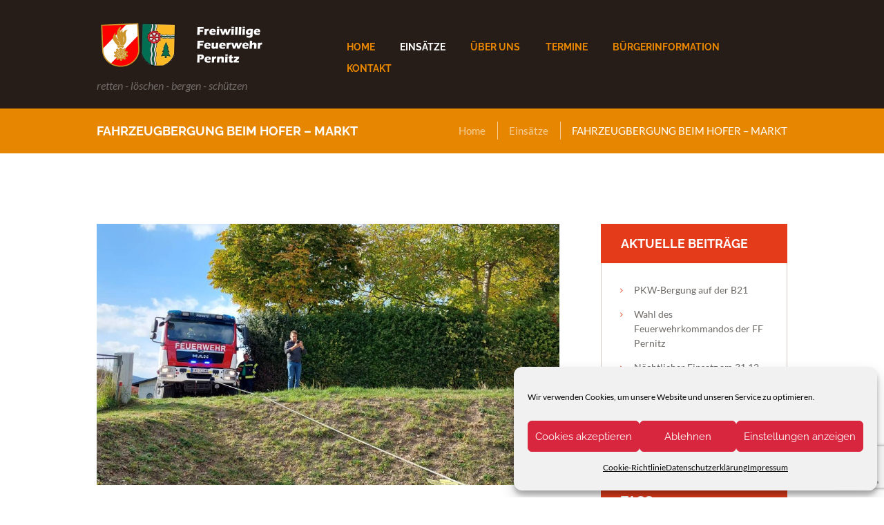

--- FILE ---
content_type: text/html; charset=UTF-8
request_url: https://www.ff-pernitz.at/fahrzeugbergung-beim-hofer-markt/
body_size: 78027
content:
<!DOCTYPE html>
<html lang="de-AT" class="scheme_original">

<head>
	<title>FAHRZEUGBERGUNG BEIM HOFER – MARKT &#8211; Freiwillige Feuerwehr Pernitz</title>
<meta name='robots' content='max-image-preview:large' />
		<meta charset="UTF-8" />
		<meta name="viewport" content="width=device-width, initial-scale=1, maximum-scale=1">
		<meta name="format-detection" content="telephone=no">

		<link rel="profile" href="//gmpg.org/xfn/11" />
		<link rel="pingback" href="https://www.ff-pernitz.at/xmlrpc.php" />
		<link rel="alternate" type="application/rss+xml" title="Freiwillige Feuerwehr Pernitz &raquo; Feed" href="https://www.ff-pernitz.at/feed/" />
<link rel="alternate" type="application/rss+xml" title="Freiwillige Feuerwehr Pernitz &raquo; Kommentar-Feed" href="https://www.ff-pernitz.at/comments/feed/" />
<link rel="alternate" type="text/calendar" title="Freiwillige Feuerwehr Pernitz &raquo; iCal Feed" href="https://www.ff-pernitz.at/events/?ical=1" />
<link rel="alternate" type="application/rss+xml" title="Freiwillige Feuerwehr Pernitz &raquo; FAHRZEUGBERGUNG BEIM HOFER – MARKT Kommentar-Feed" href="https://www.ff-pernitz.at/fahrzeugbergung-beim-hofer-markt/feed/" />
<meta property="og:image" content="https://www.ff-pernitz.at/wp-content/uploads/2022/10/IMG-20221011-WA0002.jpg"/>
<script type="text/javascript">
/* <![CDATA[ */
window._wpemojiSettings = {"baseUrl":"https:\/\/s.w.org\/images\/core\/emoji\/14.0.0\/72x72\/","ext":".png","svgUrl":"https:\/\/s.w.org\/images\/core\/emoji\/14.0.0\/svg\/","svgExt":".svg","source":{"concatemoji":"https:\/\/www.ff-pernitz.at\/wp-includes\/js\/wp-emoji-release.min.js?ver=6.4.7"}};
/*! This file is auto-generated */
!function(i,n){var o,s,e;function c(e){try{var t={supportTests:e,timestamp:(new Date).valueOf()};sessionStorage.setItem(o,JSON.stringify(t))}catch(e){}}function p(e,t,n){e.clearRect(0,0,e.canvas.width,e.canvas.height),e.fillText(t,0,0);var t=new Uint32Array(e.getImageData(0,0,e.canvas.width,e.canvas.height).data),r=(e.clearRect(0,0,e.canvas.width,e.canvas.height),e.fillText(n,0,0),new Uint32Array(e.getImageData(0,0,e.canvas.width,e.canvas.height).data));return t.every(function(e,t){return e===r[t]})}function u(e,t,n){switch(t){case"flag":return n(e,"\ud83c\udff3\ufe0f\u200d\u26a7\ufe0f","\ud83c\udff3\ufe0f\u200b\u26a7\ufe0f")?!1:!n(e,"\ud83c\uddfa\ud83c\uddf3","\ud83c\uddfa\u200b\ud83c\uddf3")&&!n(e,"\ud83c\udff4\udb40\udc67\udb40\udc62\udb40\udc65\udb40\udc6e\udb40\udc67\udb40\udc7f","\ud83c\udff4\u200b\udb40\udc67\u200b\udb40\udc62\u200b\udb40\udc65\u200b\udb40\udc6e\u200b\udb40\udc67\u200b\udb40\udc7f");case"emoji":return!n(e,"\ud83e\udef1\ud83c\udffb\u200d\ud83e\udef2\ud83c\udfff","\ud83e\udef1\ud83c\udffb\u200b\ud83e\udef2\ud83c\udfff")}return!1}function f(e,t,n){var r="undefined"!=typeof WorkerGlobalScope&&self instanceof WorkerGlobalScope?new OffscreenCanvas(300,150):i.createElement("canvas"),a=r.getContext("2d",{willReadFrequently:!0}),o=(a.textBaseline="top",a.font="600 32px Arial",{});return e.forEach(function(e){o[e]=t(a,e,n)}),o}function t(e){var t=i.createElement("script");t.src=e,t.defer=!0,i.head.appendChild(t)}"undefined"!=typeof Promise&&(o="wpEmojiSettingsSupports",s=["flag","emoji"],n.supports={everything:!0,everythingExceptFlag:!0},e=new Promise(function(e){i.addEventListener("DOMContentLoaded",e,{once:!0})}),new Promise(function(t){var n=function(){try{var e=JSON.parse(sessionStorage.getItem(o));if("object"==typeof e&&"number"==typeof e.timestamp&&(new Date).valueOf()<e.timestamp+604800&&"object"==typeof e.supportTests)return e.supportTests}catch(e){}return null}();if(!n){if("undefined"!=typeof Worker&&"undefined"!=typeof OffscreenCanvas&&"undefined"!=typeof URL&&URL.createObjectURL&&"undefined"!=typeof Blob)try{var e="postMessage("+f.toString()+"("+[JSON.stringify(s),u.toString(),p.toString()].join(",")+"));",r=new Blob([e],{type:"text/javascript"}),a=new Worker(URL.createObjectURL(r),{name:"wpTestEmojiSupports"});return void(a.onmessage=function(e){c(n=e.data),a.terminate(),t(n)})}catch(e){}c(n=f(s,u,p))}t(n)}).then(function(e){for(var t in e)n.supports[t]=e[t],n.supports.everything=n.supports.everything&&n.supports[t],"flag"!==t&&(n.supports.everythingExceptFlag=n.supports.everythingExceptFlag&&n.supports[t]);n.supports.everythingExceptFlag=n.supports.everythingExceptFlag&&!n.supports.flag,n.DOMReady=!1,n.readyCallback=function(){n.DOMReady=!0}}).then(function(){return e}).then(function(){var e;n.supports.everything||(n.readyCallback(),(e=n.source||{}).concatemoji?t(e.concatemoji):e.wpemoji&&e.twemoji&&(t(e.twemoji),t(e.wpemoji)))}))}((window,document),window._wpemojiSettings);
/* ]]> */
</script>
<link rel='stylesheet' id='sbi_styles-css' href='https://www.ff-pernitz.at/wp-content/plugins/instagram-feed/css/sbi-styles.min.css?ver=6.10.0' type='text/css' media='all' />
<style id='wp-emoji-styles-inline-css' type='text/css'>

	img.wp-smiley, img.emoji {
		display: inline !important;
		border: none !important;
		box-shadow: none !important;
		height: 1em !important;
		width: 1em !important;
		margin: 0 0.07em !important;
		vertical-align: -0.1em !important;
		background: none !important;
		padding: 0 !important;
	}
</style>
<link rel='stylesheet' id='wp-block-library-css' href='https://www.ff-pernitz.at/wp-includes/css/dist/block-library/style.min.css?ver=6.4.7' type='text/css' media='all' />
<style id='classic-theme-styles-inline-css' type='text/css'>
/*! This file is auto-generated */
.wp-block-button__link{color:#fff;background-color:#32373c;border-radius:9999px;box-shadow:none;text-decoration:none;padding:calc(.667em + 2px) calc(1.333em + 2px);font-size:1.125em}.wp-block-file__button{background:#32373c;color:#fff;text-decoration:none}
</style>
<style id='global-styles-inline-css' type='text/css'>
body{--wp--preset--color--black: #000000;--wp--preset--color--cyan-bluish-gray: #abb8c3;--wp--preset--color--white: #ffffff;--wp--preset--color--pale-pink: #f78da7;--wp--preset--color--vivid-red: #cf2e2e;--wp--preset--color--luminous-vivid-orange: #ff6900;--wp--preset--color--luminous-vivid-amber: #fcb900;--wp--preset--color--light-green-cyan: #7bdcb5;--wp--preset--color--vivid-green-cyan: #00d084;--wp--preset--color--pale-cyan-blue: #8ed1fc;--wp--preset--color--vivid-cyan-blue: #0693e3;--wp--preset--color--vivid-purple: #9b51e0;--wp--preset--gradient--vivid-cyan-blue-to-vivid-purple: linear-gradient(135deg,rgba(6,147,227,1) 0%,rgb(155,81,224) 100%);--wp--preset--gradient--light-green-cyan-to-vivid-green-cyan: linear-gradient(135deg,rgb(122,220,180) 0%,rgb(0,208,130) 100%);--wp--preset--gradient--luminous-vivid-amber-to-luminous-vivid-orange: linear-gradient(135deg,rgba(252,185,0,1) 0%,rgba(255,105,0,1) 100%);--wp--preset--gradient--luminous-vivid-orange-to-vivid-red: linear-gradient(135deg,rgba(255,105,0,1) 0%,rgb(207,46,46) 100%);--wp--preset--gradient--very-light-gray-to-cyan-bluish-gray: linear-gradient(135deg,rgb(238,238,238) 0%,rgb(169,184,195) 100%);--wp--preset--gradient--cool-to-warm-spectrum: linear-gradient(135deg,rgb(74,234,220) 0%,rgb(151,120,209) 20%,rgb(207,42,186) 40%,rgb(238,44,130) 60%,rgb(251,105,98) 80%,rgb(254,248,76) 100%);--wp--preset--gradient--blush-light-purple: linear-gradient(135deg,rgb(255,206,236) 0%,rgb(152,150,240) 100%);--wp--preset--gradient--blush-bordeaux: linear-gradient(135deg,rgb(254,205,165) 0%,rgb(254,45,45) 50%,rgb(107,0,62) 100%);--wp--preset--gradient--luminous-dusk: linear-gradient(135deg,rgb(255,203,112) 0%,rgb(199,81,192) 50%,rgb(65,88,208) 100%);--wp--preset--gradient--pale-ocean: linear-gradient(135deg,rgb(255,245,203) 0%,rgb(182,227,212) 50%,rgb(51,167,181) 100%);--wp--preset--gradient--electric-grass: linear-gradient(135deg,rgb(202,248,128) 0%,rgb(113,206,126) 100%);--wp--preset--gradient--midnight: linear-gradient(135deg,rgb(2,3,129) 0%,rgb(40,116,252) 100%);--wp--preset--font-size--small: 13px;--wp--preset--font-size--medium: 20px;--wp--preset--font-size--large: 36px;--wp--preset--font-size--x-large: 42px;--wp--preset--spacing--20: 0.44rem;--wp--preset--spacing--30: 0.67rem;--wp--preset--spacing--40: 1rem;--wp--preset--spacing--50: 1.5rem;--wp--preset--spacing--60: 2.25rem;--wp--preset--spacing--70: 3.38rem;--wp--preset--spacing--80: 5.06rem;--wp--preset--shadow--natural: 6px 6px 9px rgba(0, 0, 0, 0.2);--wp--preset--shadow--deep: 12px 12px 50px rgba(0, 0, 0, 0.4);--wp--preset--shadow--sharp: 6px 6px 0px rgba(0, 0, 0, 0.2);--wp--preset--shadow--outlined: 6px 6px 0px -3px rgba(255, 255, 255, 1), 6px 6px rgba(0, 0, 0, 1);--wp--preset--shadow--crisp: 6px 6px 0px rgba(0, 0, 0, 1);}:where(.is-layout-flex){gap: 0.5em;}:where(.is-layout-grid){gap: 0.5em;}body .is-layout-flow > .alignleft{float: left;margin-inline-start: 0;margin-inline-end: 2em;}body .is-layout-flow > .alignright{float: right;margin-inline-start: 2em;margin-inline-end: 0;}body .is-layout-flow > .aligncenter{margin-left: auto !important;margin-right: auto !important;}body .is-layout-constrained > .alignleft{float: left;margin-inline-start: 0;margin-inline-end: 2em;}body .is-layout-constrained > .alignright{float: right;margin-inline-start: 2em;margin-inline-end: 0;}body .is-layout-constrained > .aligncenter{margin-left: auto !important;margin-right: auto !important;}body .is-layout-constrained > :where(:not(.alignleft):not(.alignright):not(.alignfull)){max-width: var(--wp--style--global--content-size);margin-left: auto !important;margin-right: auto !important;}body .is-layout-constrained > .alignwide{max-width: var(--wp--style--global--wide-size);}body .is-layout-flex{display: flex;}body .is-layout-flex{flex-wrap: wrap;align-items: center;}body .is-layout-flex > *{margin: 0;}body .is-layout-grid{display: grid;}body .is-layout-grid > *{margin: 0;}:where(.wp-block-columns.is-layout-flex){gap: 2em;}:where(.wp-block-columns.is-layout-grid){gap: 2em;}:where(.wp-block-post-template.is-layout-flex){gap: 1.25em;}:where(.wp-block-post-template.is-layout-grid){gap: 1.25em;}.has-black-color{color: var(--wp--preset--color--black) !important;}.has-cyan-bluish-gray-color{color: var(--wp--preset--color--cyan-bluish-gray) !important;}.has-white-color{color: var(--wp--preset--color--white) !important;}.has-pale-pink-color{color: var(--wp--preset--color--pale-pink) !important;}.has-vivid-red-color{color: var(--wp--preset--color--vivid-red) !important;}.has-luminous-vivid-orange-color{color: var(--wp--preset--color--luminous-vivid-orange) !important;}.has-luminous-vivid-amber-color{color: var(--wp--preset--color--luminous-vivid-amber) !important;}.has-light-green-cyan-color{color: var(--wp--preset--color--light-green-cyan) !important;}.has-vivid-green-cyan-color{color: var(--wp--preset--color--vivid-green-cyan) !important;}.has-pale-cyan-blue-color{color: var(--wp--preset--color--pale-cyan-blue) !important;}.has-vivid-cyan-blue-color{color: var(--wp--preset--color--vivid-cyan-blue) !important;}.has-vivid-purple-color{color: var(--wp--preset--color--vivid-purple) !important;}.has-black-background-color{background-color: var(--wp--preset--color--black) !important;}.has-cyan-bluish-gray-background-color{background-color: var(--wp--preset--color--cyan-bluish-gray) !important;}.has-white-background-color{background-color: var(--wp--preset--color--white) !important;}.has-pale-pink-background-color{background-color: var(--wp--preset--color--pale-pink) !important;}.has-vivid-red-background-color{background-color: var(--wp--preset--color--vivid-red) !important;}.has-luminous-vivid-orange-background-color{background-color: var(--wp--preset--color--luminous-vivid-orange) !important;}.has-luminous-vivid-amber-background-color{background-color: var(--wp--preset--color--luminous-vivid-amber) !important;}.has-light-green-cyan-background-color{background-color: var(--wp--preset--color--light-green-cyan) !important;}.has-vivid-green-cyan-background-color{background-color: var(--wp--preset--color--vivid-green-cyan) !important;}.has-pale-cyan-blue-background-color{background-color: var(--wp--preset--color--pale-cyan-blue) !important;}.has-vivid-cyan-blue-background-color{background-color: var(--wp--preset--color--vivid-cyan-blue) !important;}.has-vivid-purple-background-color{background-color: var(--wp--preset--color--vivid-purple) !important;}.has-black-border-color{border-color: var(--wp--preset--color--black) !important;}.has-cyan-bluish-gray-border-color{border-color: var(--wp--preset--color--cyan-bluish-gray) !important;}.has-white-border-color{border-color: var(--wp--preset--color--white) !important;}.has-pale-pink-border-color{border-color: var(--wp--preset--color--pale-pink) !important;}.has-vivid-red-border-color{border-color: var(--wp--preset--color--vivid-red) !important;}.has-luminous-vivid-orange-border-color{border-color: var(--wp--preset--color--luminous-vivid-orange) !important;}.has-luminous-vivid-amber-border-color{border-color: var(--wp--preset--color--luminous-vivid-amber) !important;}.has-light-green-cyan-border-color{border-color: var(--wp--preset--color--light-green-cyan) !important;}.has-vivid-green-cyan-border-color{border-color: var(--wp--preset--color--vivid-green-cyan) !important;}.has-pale-cyan-blue-border-color{border-color: var(--wp--preset--color--pale-cyan-blue) !important;}.has-vivid-cyan-blue-border-color{border-color: var(--wp--preset--color--vivid-cyan-blue) !important;}.has-vivid-purple-border-color{border-color: var(--wp--preset--color--vivid-purple) !important;}.has-vivid-cyan-blue-to-vivid-purple-gradient-background{background: var(--wp--preset--gradient--vivid-cyan-blue-to-vivid-purple) !important;}.has-light-green-cyan-to-vivid-green-cyan-gradient-background{background: var(--wp--preset--gradient--light-green-cyan-to-vivid-green-cyan) !important;}.has-luminous-vivid-amber-to-luminous-vivid-orange-gradient-background{background: var(--wp--preset--gradient--luminous-vivid-amber-to-luminous-vivid-orange) !important;}.has-luminous-vivid-orange-to-vivid-red-gradient-background{background: var(--wp--preset--gradient--luminous-vivid-orange-to-vivid-red) !important;}.has-very-light-gray-to-cyan-bluish-gray-gradient-background{background: var(--wp--preset--gradient--very-light-gray-to-cyan-bluish-gray) !important;}.has-cool-to-warm-spectrum-gradient-background{background: var(--wp--preset--gradient--cool-to-warm-spectrum) !important;}.has-blush-light-purple-gradient-background{background: var(--wp--preset--gradient--blush-light-purple) !important;}.has-blush-bordeaux-gradient-background{background: var(--wp--preset--gradient--blush-bordeaux) !important;}.has-luminous-dusk-gradient-background{background: var(--wp--preset--gradient--luminous-dusk) !important;}.has-pale-ocean-gradient-background{background: var(--wp--preset--gradient--pale-ocean) !important;}.has-electric-grass-gradient-background{background: var(--wp--preset--gradient--electric-grass) !important;}.has-midnight-gradient-background{background: var(--wp--preset--gradient--midnight) !important;}.has-small-font-size{font-size: var(--wp--preset--font-size--small) !important;}.has-medium-font-size{font-size: var(--wp--preset--font-size--medium) !important;}.has-large-font-size{font-size: var(--wp--preset--font-size--large) !important;}.has-x-large-font-size{font-size: var(--wp--preset--font-size--x-large) !important;}
.wp-block-navigation a:where(:not(.wp-element-button)){color: inherit;}
:where(.wp-block-post-template.is-layout-flex){gap: 1.25em;}:where(.wp-block-post-template.is-layout-grid){gap: 1.25em;}
:where(.wp-block-columns.is-layout-flex){gap: 2em;}:where(.wp-block-columns.is-layout-grid){gap: 2em;}
.wp-block-pullquote{font-size: 1.5em;line-height: 1.6;}
</style>
<link rel='stylesheet' id='contact-form-7-css' href='https://www.ff-pernitz.at/wp-content/plugins/contact-form-7/includes/css/styles.css?ver=5.9.8' type='text/css' media='all' />
<link rel='stylesheet' id='esg-plugin-settings-css' href='https://www.ff-pernitz.at/wp-content/plugins/essential-grid/public/assets/css/settings.css?ver=3.0.16' type='text/css' media='all' />
<link rel='stylesheet' id='tp-fontello-css' href='https://www.ff-pernitz.at/wp-content/plugins/essential-grid/public/assets/font/fontello/css/fontello.css?ver=3.0.16' type='text/css' media='all' />
<link rel='stylesheet' id='trx_socials-icons-css' href='https://www.ff-pernitz.at/wp-content/plugins/trx_socials/assets/css/font_icons/css/trx_socials_icons.css' type='text/css' media='all' />
<link rel='stylesheet' id='trx_socials-widget_instagram-css' href='https://www.ff-pernitz.at/wp-content/plugins/trx_socials/widgets/instagram/instagram.css' type='text/css' media='all' />
<link rel='stylesheet' id='cmplz-general-css' href='https://www.ff-pernitz.at/wp-content/plugins/complianz-gdpr/assets/css/cookieblocker.min.css?ver=1765927308' type='text/css' media='all' />
<link rel='stylesheet' id='parent-style-css' href='https://www.ff-pernitz.at/wp-content/themes/fire-department/style.css?ver=6.4.7' type='text/css' media='all' />
<link rel='stylesheet' id='fire-department-font-google-fonts-style-css' href='https://www.ff-pernitz.at/wp-content/uploads/fonts/6163f5dd23e9973b597ecc49b7227c3e/font.css?v=1661355481' type='text/css' media='all' />
<link rel='stylesheet' id='fontello-style-css' href='https://www.ff-pernitz.at/wp-content/themes/fire-department/css/fontello/css/fontello.css' type='text/css' media='all' />
<link rel='stylesheet' id='fire-department-main-style-css' href='https://www.ff-pernitz.at/wp-content/themes/fire-department-child/style.css' type='text/css' media='all' />
<link rel='stylesheet' id='fire-department-animation-style-css' href='https://www.ff-pernitz.at/wp-content/themes/fire-department/fw/css/core.animation.css' type='text/css' media='all' />
<link rel='stylesheet' id='fire-department-shortcodes-style-css' href='https://www.ff-pernitz.at/wp-content/plugins/trx_utils/shortcodes/theme.shortcodes.css' type='text/css' media='all' />
<link rel='stylesheet' id='fire-department-theme-style-css' href='https://www.ff-pernitz.at/wp-content/themes/fire-department/css/theme.css' type='text/css' media='all' />
<style id='fire-department-theme-style-inline-css' type='text/css'>
  .sidebar_outer_logo .logo_main,.top_panel_wrap .logo_main,.top_panel_wrap .logo_fixed{height:64px} .contacts_wrap .logo img{height:30px}
</style>
<link rel='stylesheet' id='fire-department-plugin-tribe-events-style-css' href='https://www.ff-pernitz.at/wp-content/themes/fire-department/css/plugin.tribe-events.css' type='text/css' media='all' />
<link rel='stylesheet' id='fire-department-responsive-style-css' href='https://www.ff-pernitz.at/wp-content/themes/fire-department/css/responsive.css' type='text/css' media='all' />
<link rel='stylesheet' id='mediaelement-css' href='https://www.ff-pernitz.at/wp-includes/js/mediaelement/mediaelementplayer-legacy.min.css?ver=4.2.17' type='text/css' media='all' />
<link rel='stylesheet' id='wp-mediaelement-css' href='https://www.ff-pernitz.at/wp-includes/js/mediaelement/wp-mediaelement.min.css?ver=6.4.7' type='text/css' media='all' />
<link rel='stylesheet' id='tablepress-default-css' href='https://www.ff-pernitz.at/wp-content/tablepress-combined.min.css?ver=59' type='text/css' media='all' />
<link rel='stylesheet' id='wpgdprc-front-css-css' href='https://www.ff-pernitz.at/wp-content/plugins/wp-gdpr-compliance/Assets/css/front.css?ver=1706527303' type='text/css' media='all' />
<style id='wpgdprc-front-css-inline-css' type='text/css'>
:root{--wp-gdpr--bar--background-color: #000000;--wp-gdpr--bar--color: #ffffff;--wp-gdpr--button--background-color: #000000;--wp-gdpr--button--background-color--darken: #000000;--wp-gdpr--button--color: #ffffff;}
</style>
<script type="text/javascript" src="https://www.ff-pernitz.at/wp-includes/js/jquery/jquery.min.js?ver=3.7.1" id="jquery-core-js"></script>
<script type="text/javascript" src="https://www.ff-pernitz.at/wp-includes/js/jquery/jquery-migrate.min.js?ver=3.4.1" id="jquery-migrate-js"></script>
<script type="text/javascript" src="https://www.ff-pernitz.at/wp-content/themes/fire-department/fw/js/photostack/modernizr.min.js" id="modernizr-js"></script>
<script type="text/javascript" id="wpgdprc-front-js-js-extra">
/* <![CDATA[ */
var wpgdprcFront = {"ajaxUrl":"https:\/\/www.ff-pernitz.at\/wp-admin\/admin-ajax.php","ajaxNonce":"70b8370f81","ajaxArg":"security","pluginPrefix":"wpgdprc","blogId":"1","isMultiSite":"","locale":"de_AT","showSignUpModal":"","showFormModal":"","cookieName":"wpgdprc-consent","consentVersion":"","path":"\/","prefix":"wpgdprc"};
/* ]]> */
</script>
<script type="text/javascript" src="https://www.ff-pernitz.at/wp-content/plugins/wp-gdpr-compliance/Assets/js/front.min.js?ver=1706527303" id="wpgdprc-front-js-js"></script>
<script></script><link rel="EditURI" type="application/rsd+xml" title="RSD" href="https://www.ff-pernitz.at/xmlrpc.php?rsd" />
<meta name="generator" content="WordPress 6.4.7" />
<link rel="canonical" href="https://www.ff-pernitz.at/fahrzeugbergung-beim-hofer-markt/" />
<link rel='shortlink' href='https://www.ff-pernitz.at/?p=3350' />
<link rel="alternate" type="application/json+oembed" href="https://www.ff-pernitz.at/wp-json/oembed/1.0/embed?url=https%3A%2F%2Fwww.ff-pernitz.at%2Ffahrzeugbergung-beim-hofer-markt%2F" />
<link rel="alternate" type="text/xml+oembed" href="https://www.ff-pernitz.at/wp-json/oembed/1.0/embed?url=https%3A%2F%2Fwww.ff-pernitz.at%2Ffahrzeugbergung-beim-hofer-markt%2F&#038;format=xml" />
<meta name="tec-api-version" content="v1"><meta name="tec-api-origin" content="https://www.ff-pernitz.at"><link rel="alternate" href="https://www.ff-pernitz.at/wp-json/tribe/events/v1/" />			<style>.cmplz-hidden {
					display: none !important;
				}</style><meta name="generator" content="Powered by WPBakery Page Builder - drag and drop page builder for WordPress."/>
<meta name="generator" content="Powered by Slider Revolution 6.6.2 - responsive, Mobile-Friendly Slider Plugin for WordPress with comfortable drag and drop interface." />
<link rel="icon" href="https://www.ff-pernitz.at/wp-content/uploads/2020/09/cropped-300px-Korpsabzeichen-FFOE.svg_-32x32.png" sizes="32x32" />
<link rel="icon" href="https://www.ff-pernitz.at/wp-content/uploads/2020/09/cropped-300px-Korpsabzeichen-FFOE.svg_-192x192.png" sizes="192x192" />
<link rel="apple-touch-icon" href="https://www.ff-pernitz.at/wp-content/uploads/2020/09/cropped-300px-Korpsabzeichen-FFOE.svg_-180x180.png" />
<meta name="msapplication-TileImage" content="https://www.ff-pernitz.at/wp-content/uploads/2020/09/cropped-300px-Korpsabzeichen-FFOE.svg_-270x270.png" />
<script>function setREVStartSize(e){
			//window.requestAnimationFrame(function() {
				window.RSIW = window.RSIW===undefined ? window.innerWidth : window.RSIW;
				window.RSIH = window.RSIH===undefined ? window.innerHeight : window.RSIH;
				try {
					var pw = document.getElementById(e.c).parentNode.offsetWidth,
						newh;
					pw = pw===0 || isNaN(pw) || (e.l=="fullwidth" || e.layout=="fullwidth") ? window.RSIW : pw;
					e.tabw = e.tabw===undefined ? 0 : parseInt(e.tabw);
					e.thumbw = e.thumbw===undefined ? 0 : parseInt(e.thumbw);
					e.tabh = e.tabh===undefined ? 0 : parseInt(e.tabh);
					e.thumbh = e.thumbh===undefined ? 0 : parseInt(e.thumbh);
					e.tabhide = e.tabhide===undefined ? 0 : parseInt(e.tabhide);
					e.thumbhide = e.thumbhide===undefined ? 0 : parseInt(e.thumbhide);
					e.mh = e.mh===undefined || e.mh=="" || e.mh==="auto" ? 0 : parseInt(e.mh,0);
					if(e.layout==="fullscreen" || e.l==="fullscreen")
						newh = Math.max(e.mh,window.RSIH);
					else{
						e.gw = Array.isArray(e.gw) ? e.gw : [e.gw];
						for (var i in e.rl) if (e.gw[i]===undefined || e.gw[i]===0) e.gw[i] = e.gw[i-1];
						e.gh = e.el===undefined || e.el==="" || (Array.isArray(e.el) && e.el.length==0)? e.gh : e.el;
						e.gh = Array.isArray(e.gh) ? e.gh : [e.gh];
						for (var i in e.rl) if (e.gh[i]===undefined || e.gh[i]===0) e.gh[i] = e.gh[i-1];
											
						var nl = new Array(e.rl.length),
							ix = 0,
							sl;
						e.tabw = e.tabhide>=pw ? 0 : e.tabw;
						e.thumbw = e.thumbhide>=pw ? 0 : e.thumbw;
						e.tabh = e.tabhide>=pw ? 0 : e.tabh;
						e.thumbh = e.thumbhide>=pw ? 0 : e.thumbh;
						for (var i in e.rl) nl[i] = e.rl[i]<window.RSIW ? 0 : e.rl[i];
						sl = nl[0];
						for (var i in nl) if (sl>nl[i] && nl[i]>0) { sl = nl[i]; ix=i;}
						var m = pw>(e.gw[ix]+e.tabw+e.thumbw) ? 1 : (pw-(e.tabw+e.thumbw)) / (e.gw[ix]);
						newh =  (e.gh[ix] * m) + (e.tabh + e.thumbh);
					}
					var el = document.getElementById(e.c);
					if (el!==null && el) el.style.height = newh+"px";
					el = document.getElementById(e.c+"_wrapper");
					if (el!==null && el) {
						el.style.height = newh+"px";
						el.style.display = "block";
					}
				} catch(e){
					console.log("Failure at Presize of Slider:" + e)
				}
			//});
		  };</script>
<noscript><style> .wpb_animate_when_almost_visible { opacity: 1; }</style></noscript></head>

<body data-cmplz=1 class="post-template-default single single-post postid-3350 single-format-standard ua_chrome tribe-no-js fire_department_body body_style_wide body_filled article_style_stretch layout_single-standard template_single-standard scheme_original top_panel_show top_panel_above sidebar_show sidebar_right sidebar_outer_hide wpb-js-composer js-comp-ver-7.4 vc_responsive">
	<a id="toc_home" class="sc_anchor" title="Home" data-description="&lt;i&gt;Return to Home&lt;/i&gt; - &lt;br&gt;navigate to home page of the site" data-icon="icon-home" data-url="https://www.ff-pernitz.at/" data-separator="yes"></a><a id="toc_top" class="sc_anchor" title="To Top" data-description="&lt;i&gt;Back to top&lt;/i&gt; - &lt;br&gt;scroll to top of the page" data-icon="icon-double-up" data-url="" data-separator="yes"></a>
	
	
	
	<div class="body_wrap">

		
		<div class="page_wrap">

					
		<div class="top_panel_fixed_wrap"></div>

		<header class="top_panel_wrap top_panel_style_3 scheme_original">
			<div class="top_panel_wrap_inner top_panel_inner_style_3 top_panel_position_above">
			
			
			<div class="top_panel_middle" >
				<div class="content_wrap">
					<div class="columns_wrap columns_fluid"><div
						class="column-1_3 contact_logo">
									<div class="logo">
			<a href="https://www.ff-pernitz.at/"><img src="http://www.ff-pernitz.at/wp-content/uploads/2020/09/logo_FF_P_white1.png" class="logo_main" alt="logo_FF_P_white1" width="486" height="128"><img src="https://www.ff-pernitz.at/wp-content/uploads/2020/09/logo_FF_P_white1.png" class="logo_fixed" alt="logo_FF_P_white1" width="486" height="128"><br><div class="logo_slogan">retten - löschen - bergen - schützen</div></a>
		</div>
								</div><div 
						class="column-2_3 menu_main_wrap">
							<a href="#" class="menu_main_responsive_button icon-menu"></a>
                            <nav class="menu_main_nav_area menu_hover_fade">
                                <ul id="menu_main" class="menu_main_nav"><li id="menu-item-787" class="menu-item menu-item-type-custom menu-item-object-custom menu-item-home menu-item-787"><a href="https://www.ff-pernitz.at"><span>Home</span></a></li>
<li id="menu-item-2519" class="menu-item menu-item-type-taxonomy menu-item-object-category current-post-ancestor current-menu-parent current-post-parent menu-item-2519"><a href="https://www.ff-pernitz.at/category/einsaetze/"><span>Einsätze</span></a></li>
<li id="menu-item-914" class="menu-item menu-item-type-custom menu-item-object-custom menu-item-has-children menu-item-914"><a href="#"><span>über uns</span></a>
<ul class="sub-menu">
	<li id="menu-item-2593" class="menu-item menu-item-type-taxonomy menu-item-object-category menu-item-2593"><a href="https://www.ff-pernitz.at/category/news/"><span>News</span></a></li>
	<li id="menu-item-2557" class="menu-item menu-item-type-post_type menu-item-object-page menu-item-2557"><a href="https://www.ff-pernitz.at/mannschaft/"><span>Mannschaft</span></a></li>
	<li id="menu-item-2581" class="menu-item menu-item-type-post_type menu-item-object-page menu-item-2581"><a href="https://www.ff-pernitz.at/fuhrpark/"><span>Fuhrpark</span></a></li>
</ul>
</li>
<li id="menu-item-2615" class="menu-item menu-item-type-taxonomy menu-item-object-tribe_events_cat menu-item-2615"><a href="https://www.ff-pernitz.at/events/category/sonstiges/"><span>Termine</span></a></li>
<li id="menu-item-2402" class="menu-item menu-item-type-custom menu-item-object-custom menu-item-has-children menu-item-2402"><a href="#"><span>Bürgerinformation</span></a>
<ul class="sub-menu">
	<li id="menu-item-2403" class="menu-item menu-item-type-custom menu-item-object-custom menu-item-2403"><a href="https://warnungen.zamg.at/html/de/heute/alle/at/"><span>ZAMG &#8211; Wetter</span></a></li>
	<li id="menu-item-2404" class="menu-item menu-item-type-custom menu-item-object-custom menu-item-2404"><a href="https://www.noel.gv.at/wasserstand/#/de/Messstellen/Details/208140/Wasserstand/3Tage"><span>Pegelstände</span></a></li>
	<li id="menu-item-2560" class="menu-item menu-item-type-post_type menu-item-object-page menu-item-2560"><a href="https://www.ff-pernitz.at/einsatzarten/"><span>Einsatzarten</span></a></li>
	<li id="menu-item-2564" class="menu-item menu-item-type-post_type menu-item-object-page menu-item-2564"><a href="https://www.ff-pernitz.at/warn-und-alarmsignale/"><span>Warn- und Alarmsignale</span></a></li>
</ul>
</li>
<li id="menu-item-2530" class="menu-item menu-item-type-post_type menu-item-object-page menu-item-2530"><a href="https://www.ff-pernitz.at/contacts/"><span>Kontakt</span></a></li>
</ul>                            </nav>
						
						</div>
					</div>
				</div>
			</div>

			</div>
		</header>

			<div class="header_mobile">
		<div class="content_wrap">
			<div class="menu_button icon-menu"></div>
					<div class="logo">
			<a href="https://www.ff-pernitz.at/"><img src="http://www.ff-pernitz.at/wp-content/uploads/2020/09/logo_FF_P_white1.png" class="logo_main" alt="logo_FF_P_white1" width="486" height="128"><br><div class="logo_slogan">retten - löschen - bergen - schützen</div></a>
		</div>
				</div>
		<div class="side_wrap">
			<div class="close">Close</div>
			<div class="panel_top">
				<nav class="menu_main_nav_area">
					<ul id="menu_mobile" class="menu_main_nav"><li class="menu-item menu-item-type-custom menu-item-object-custom menu-item-home menu-item-787"><a href="https://www.ff-pernitz.at"><span>Home</span></a></li>
<li class="menu-item menu-item-type-taxonomy menu-item-object-category current-post-ancestor current-menu-parent current-post-parent menu-item-2519"><a href="https://www.ff-pernitz.at/category/einsaetze/"><span>Einsätze</span></a></li>
<li class="menu-item menu-item-type-custom menu-item-object-custom menu-item-has-children menu-item-914"><a href="#"><span>über uns</span></a>
<ul class="sub-menu">
	<li class="menu-item menu-item-type-taxonomy menu-item-object-category menu-item-2593"><a href="https://www.ff-pernitz.at/category/news/"><span>News</span></a></li>
	<li class="menu-item menu-item-type-post_type menu-item-object-page menu-item-2557"><a href="https://www.ff-pernitz.at/mannschaft/"><span>Mannschaft</span></a></li>
	<li class="menu-item menu-item-type-post_type menu-item-object-page menu-item-2581"><a href="https://www.ff-pernitz.at/fuhrpark/"><span>Fuhrpark</span></a></li>
</ul>
</li>
<li class="menu-item menu-item-type-taxonomy menu-item-object-tribe_events_cat menu-item-2615"><a href="https://www.ff-pernitz.at/events/category/sonstiges/"><span>Termine</span></a></li>
<li class="menu-item menu-item-type-custom menu-item-object-custom menu-item-has-children menu-item-2402"><a href="#"><span>Bürgerinformation</span></a>
<ul class="sub-menu">
	<li class="menu-item menu-item-type-custom menu-item-object-custom menu-item-2403"><a href="https://warnungen.zamg.at/html/de/heute/alle/at/"><span>ZAMG &#8211; Wetter</span></a></li>
	<li class="menu-item menu-item-type-custom menu-item-object-custom menu-item-2404"><a href="https://www.noel.gv.at/wasserstand/#/de/Messstellen/Details/208140/Wasserstand/3Tage"><span>Pegelstände</span></a></li>
	<li class="menu-item menu-item-type-post_type menu-item-object-page menu-item-2560"><a href="https://www.ff-pernitz.at/einsatzarten/"><span>Einsatzarten</span></a></li>
	<li class="menu-item menu-item-type-post_type menu-item-object-page menu-item-2564"><a href="https://www.ff-pernitz.at/warn-und-alarmsignale/"><span>Warn- und Alarmsignale</span></a></li>
</ul>
</li>
<li class="menu-item menu-item-type-post_type menu-item-object-page menu-item-2530"><a href="https://www.ff-pernitz.at/contacts/"><span>Kontakt</span></a></li>
</ul>				</nav>
							</div>
			
			
			<div class="panel_bottom">
									<div class="contact_socials">
						<div class="sc_socials sc_socials_type_icons sc_socials_shape_square sc_socials_size_small"><div class="sc_socials_item"><a href="https://www.facebook.com/AncoraThemes/" target="_blank" class="social_icons social_facebook"><span class="icon-facebook"></span></a></div><div class="sc_socials_item"><a href="https://twitter.com/ancora_themes" target="_blank" class="social_icons social_twitter"><span class="icon-twitter"></span></a></div><div class="sc_socials_item"><a href="https://www.instagram.com/ancora_themes/" target="_blank" class="social_icons social_instagramm"><span class="icon-instagramm"></span></a></div></div>					</div>
							</div>
		</div>
		<div class="mask"></div>
	</div>				<div class="top_panel_title top_panel_style_3  title_present breadcrumbs_present scheme_original">
					<div class="top_panel_title_inner top_panel_inner_style_3  title_present_inner breadcrumbs_present_inner">
						<div class="content_wrap">
							<h1 class="page_title">FAHRZEUGBERGUNG BEIM HOFER – MARKT</h1><div class="breadcrumbs"><a class="breadcrumbs_item home" href="https://www.ff-pernitz.at/">Home</a><span class="breadcrumbs_delimiter"></span><a class="breadcrumbs_item cat_post" href="https://www.ff-pernitz.at/category/einsaetze/">Einsätze</a><span class="breadcrumbs_delimiter"></span><span class="breadcrumbs_item current">FAHRZEUGBERGUNG BEIM HOFER – MARKT</span></div>						</div>
					</div>
				</div>
				
			<div class="page_content_wrap page_paddings_yes">

				
<div class="content_wrap">
<div class="content">
<article class="itemscope post_item post_item_single post_featured_default post_format_standard post-3350 post type-post status-publish format-standard has-post-thumbnail hentry category-einsaetze" itemscope itemtype="://schema.org/Article">            <section class="post_featured">
                                    <div class="post_thumb" data-image="https://www.ff-pernitz.at/wp-content/uploads/2022/10/IMG-20221011-WA0002.jpg" data-title="FAHRZEUGBERGUNG BEIM HOFER – MARKT">
                        <a class="hover_icon hover_icon_view" href="https://www.ff-pernitz.at/wp-content/uploads/2022/10/IMG-20221011-WA0002.jpg" title="FAHRZEUGBERGUNG BEIM HOFER – MARKT"><img class="wp-post-image" width="1170" height="659" alt="FAHRZEUGBERGUNG BEIM HOFER – MARKT" src="https://www.ff-pernitz.at/wp-content/uploads/2022/10/IMG-20221011-WA0002-1170x659.jpg" itemprop="image"></a>
                    </div>
                                </section>
            
<section class="post_content" itemprop="articleBody">						<div class="post_info">
									<span class="post_info_item post_info_posted"> <a href="https://www.ff-pernitz.at/fahrzeugbergung-beim-hofer-markt/" class="post_info_date date updated" itemprop="datePublished" content="2022-10-11 23:46:00"><span class="icon-calendar-empty"></span>11. October 2022</a></span>
										<span class="post_info_item post_info_posted_by vcard" itemprop="author"> <a href="https://www.ff-pernitz.at/author/ffpernitz/" class="post_info_author"><span class="icon-user-1"></span>FF Pernitz</a></span>
									<span class="post_info_item post_info_tags">in <a class="category_link" href="https://www.ff-pernitz.at/category/einsaetze/">Einsätze</a></span>
										<span class="post_info_item post_info_counters">	<a class="post_counters_item post_counters_comments" title="Comments - 0" href="https://www.ff-pernitz.at/fahrzeugbergung-beim-hofer-markt/#respond"><span class="icon-chat-empty"></span><span class="post_counters_number">0</span> Comments</a>
	</span>
								</div>

<p>Am Dienstag den 11. Oktober um 14:56 Uhr alarmierte die BAZ Wiener Neustadt die FF Pernitz zu einer Fahrzeugbergung „Hofer-Markt, Hauptstraße 14“.</p>



<p>Die FF Pernitz rückte unmittelbar danach mit 11 Mann, dem HLF2 und dem Feuerwehrtraktor zur Einsatzadresse aus. Am Einsatzort bot sich folgendes Bild:</p>



<p>Der Vertragspartner der Fa. Hofer war mit Mäharbeiten auf dem Areal beschäftigt. Beim Verlassen eines der Rückhaltebecken kippte der Rasenmähertraktor um. Da der Lenker sein Arbeitsgerät allein nicht mehr auf die Räder stellen konnte, wurde die Feuerwehr zu Hilfe gerufen.</p>



<p>Der Rasenmähertraktor wurde von der Feuerwehr händisch aufgestellt und anschließend mit der Seilwinde des HLF auf einem sicheren Bereich abgestellt.</p>



<p>Personen sind nicht zu Schaden gekommen. Am Rasenmäher ist &#8211; wenn überhaupt – nur ganz geringer Sachschaden entstanden.</p>



<p>Im Anschluss wurde noch in der Haussteingasse bei einem Wohnhaus ein Wespennest entfernt, das den Bewohnern gefährlich wurde.</p>



<p>Um 16:00 Uhr war die Einsatzbereitschaft der FF Pernitz wieder hergestellt.</p>



<figure class="wp-block-gallery has-nested-images columns-default is-cropped wp-block-gallery-1 is-layout-flex wp-block-gallery-is-layout-flex">
<figure class="wp-block-image size-large"><img fetchpriority="high" decoding="async" width="1024" height="768" data-id="3354" src="https://www.ff-pernitz.at/wp-content/uploads/2022/10/IMG-20221011-WA0007-1024x768.jpg" alt="" class="wp-image-3354" srcset="https://www.ff-pernitz.at/wp-content/uploads/2022/10/IMG-20221011-WA0007-1024x768.jpg 1024w, https://www.ff-pernitz.at/wp-content/uploads/2022/10/IMG-20221011-WA0007-300x225.jpg 300w, https://www.ff-pernitz.at/wp-content/uploads/2022/10/IMG-20221011-WA0007-768x576.jpg 768w, https://www.ff-pernitz.at/wp-content/uploads/2022/10/IMG-20221011-WA0007-1536x1152.jpg 1536w, https://www.ff-pernitz.at/wp-content/uploads/2022/10/IMG-20221011-WA0007.jpg 2000w" sizes="(max-width: 1024px) 100vw, 1024px" /></figure>



<figure class="wp-block-image size-large"><img decoding="async" width="462" height="1024" data-id="3353" src="https://www.ff-pernitz.at/wp-content/uploads/2022/10/IMG-20221011-WA0001-462x1024.jpg" alt="" class="wp-image-3353" srcset="https://www.ff-pernitz.at/wp-content/uploads/2022/10/IMG-20221011-WA0001-462x1024.jpg 462w, https://www.ff-pernitz.at/wp-content/uploads/2022/10/IMG-20221011-WA0001-135x300.jpg 135w, https://www.ff-pernitz.at/wp-content/uploads/2022/10/IMG-20221011-WA0001-768x1704.jpg 768w, https://www.ff-pernitz.at/wp-content/uploads/2022/10/IMG-20221011-WA0001-692x1536.jpg 692w, https://www.ff-pernitz.at/wp-content/uploads/2022/10/IMG-20221011-WA0001.jpg 923w" sizes="(max-width: 462px) 100vw, 462px" /></figure>



<figure class="wp-block-image size-large"><img decoding="async" width="1024" height="461" data-id="3352" src="https://www.ff-pernitz.at/wp-content/uploads/2022/10/IMG-20221011-WA0003-1024x461.jpg" alt="" class="wp-image-3352" srcset="https://www.ff-pernitz.at/wp-content/uploads/2022/10/IMG-20221011-WA0003-1024x461.jpg 1024w, https://www.ff-pernitz.at/wp-content/uploads/2022/10/IMG-20221011-WA0003-300x135.jpg 300w, https://www.ff-pernitz.at/wp-content/uploads/2022/10/IMG-20221011-WA0003-768x346.jpg 768w, https://www.ff-pernitz.at/wp-content/uploads/2022/10/IMG-20221011-WA0003-1536x692.jpg 1536w, https://www.ff-pernitz.at/wp-content/uploads/2022/10/IMG-20221011-WA0003.jpg 1600w" sizes="(max-width: 1024px) 100vw, 1024px" /></figure>
</figure>



<p>Fotos:&nbsp;&nbsp;&nbsp;&nbsp; BI Gabriel Schiefer, VM Florian Kaiser</p>



<p>Text: &nbsp;&nbsp;&nbsp;&nbsp;&nbsp;&nbsp; EHBI Manfred Wieser</p>



<p></p>

				</section> <!-- </section> class="post_content" itemprop="articleBody"> -->		<section class="related_wrap">

						
			<h2 class="section_title">Related Posts</h2>

							<div class="columns_wrap">
								<div class="column-1_2 column_padding_bottom">		<article class="post_item post_item_related post_item_1">

			<div class="post_content">
								<div class="post_featured">
						<div class="post_thumb" data-image="https://www.ff-pernitz.at/wp-content/uploads/2024/05/Festplakat.jpg" data-title="Jugendfeuerwehr &#8211; Leistungsbewerb">
	<a class="hover_icon hover_icon_link" href="https://www.ff-pernitz.at/jugendfeuerwehr-leistungsbewerb/"><img class="wp-post-image" width="870" height="870" alt="Jugendfeuerwehr &#8211; Leistungsbewerb" src="https://www.ff-pernitz.at/wp-content/uploads/2024/05/Festplakat-870x870.jpg"></a>	</div>
					</div>
				
									<div class="post_content_wrap">
						<h5 class="post_title"><a href="https://www.ff-pernitz.at/jugendfeuerwehr-leistungsbewerb/">Jugendfeuerwehr &#8211; Leistungsbewerb</a></h5>					</div>
							</div>	<!-- /.post_content -->
		</article>	<!-- /.post_item -->
		</div><div class="column-1_2 column_padding_bottom">		<article class="post_item post_item_related post_item_2">

			<div class="post_content">
								<div class="post_featured">
						<div class="post_thumb" data-image="https://www.ff-pernitz.at/wp-content/uploads/2021/05/Wir-suchen-dich-1.jpg" data-title="Wir suchen dich!">
	<a class="hover_icon hover_icon_link" href="https://www.ff-pernitz.at/wir-suchen-dich/"><img class="wp-post-image" width="755" height="870" alt="Wir suchen dich!" src="https://www.ff-pernitz.at/wp-content/uploads/2021/05/Wir-suchen-dich-1-755x870.jpg"></a>	</div>
					</div>
				
									<div class="post_content_wrap">
						<h5 class="post_title"><a href="https://www.ff-pernitz.at/wir-suchen-dich/">Wir suchen dich!</a></h5>					</div>
							</div>	<!-- /.post_content -->
		</article>	<!-- /.post_item -->
		</div>					
							</div>
			
			
		</section>
		
			</article> <!-- </article> class="itemscope post_item post_item_single post_featured_default post_format_standard post-3350 post type-post status-publish format-standard has-post-thumbnail hentry category-einsaetze" itemscope itemtype="://schema.org/Article"> -->
		</div> <!-- </div> class="content"> -->	<div class="sidebar widget_area scheme_original" role="complementary">
		<div class="sidebar_inner widget_area_inner">
			
		<aside id="recent-posts-2" class="widget_number_1 widget widget_recent_entries">
		<h5 class="widget_title">aktuelle Beiträge</h5>
		<ul>
											<li>
					<a href="https://www.ff-pernitz.at/pkw-bergung-auf-der-b21/">PKW-Bergung auf der B21</a>
									</li>
											<li>
					<a href="https://www.ff-pernitz.at/wahl-des-feuerwehrkommandos-der-ff-pernitz/">Wahl des Feuerwehrkommandos der FF Pernitz</a>
									</li>
											<li>
					<a href="https://www.ff-pernitz.at/naechtlicher-einsatz-am-31-12/">Nächtlicher Einsatz am 31.12.</a>
									</li>
											<li>
					<a href="https://www.ff-pernitz.at/froehliche-weihnachten/">Fröhliche Weihnachten</a>
									</li>
											<li>
					<a href="https://www.ff-pernitz.at/weihnachten-sicher-geniessen-tipps-der-ff-pernitz/">Weihnachten sicher genießen – Tipps der FF Pernitz</a>
									</li>
					</ul>

		</aside><aside id="tag_cloud-2" class="widget_number_2 widget widget_tag_cloud"><h5 class="widget_title">Tags</h5><div class="tagcloud"><a href="https://www.ff-pernitz.at/tag/b2/" class="tag-cloud-link tag-link-95 tag-link-position-1" style="font-size: 8pt;" aria-label="B2 (1 Eintrag)">B2</a>
<a href="https://www.ff-pernitz.at/tag/b3/" class="tag-cloud-link tag-link-99 tag-link-position-2" style="font-size: 8pt;" aria-label="B3 (1 Eintrag)">B3</a>
<a href="https://www.ff-pernitz.at/tag/fahrzeugbergung/" class="tag-cloud-link tag-link-118 tag-link-position-3" style="font-size: 8pt;" aria-label="Fahrzeugbergung (1 Eintrag)">Fahrzeugbergung</a>
<a href="https://www.ff-pernitz.at/tag/fahrzeugbrand/" class="tag-cloud-link tag-link-96 tag-link-position-4" style="font-size: 8pt;" aria-label="Fahrzeugbrand (1 Eintrag)">Fahrzeugbrand</a>
<a href="https://www.ff-pernitz.at/tag/kleinbrand/" class="tag-cloud-link tag-link-117 tag-link-position-5" style="font-size: 8pt;" aria-label="Kleinbrand (1 Eintrag)">Kleinbrand</a>
<a href="https://www.ff-pernitz.at/tag/schneunen-schuppenbrand/" class="tag-cloud-link tag-link-100 tag-link-position-6" style="font-size: 8pt;" aria-label="Schneunen / Schuppenbrand (1 Eintrag)">Schneunen / Schuppenbrand</a>
<a href="https://www.ff-pernitz.at/tag/t1/" class="tag-cloud-link tag-link-97 tag-link-position-7" style="font-size: 22pt;" aria-label="T1 (2 Einträge)">T1</a>
<a href="https://www.ff-pernitz.at/tag/verkehrsunfall/" class="tag-cloud-link tag-link-98 tag-link-position-8" style="font-size: 8pt;" aria-label="Verkehrsunfall (1 Eintrag)">Verkehrsunfall</a></div>
</aside><aside id="search-2" class="widget_number_3 widget widget_search"><h5 class="widget_title">Suche</h5><form role="search" method="get" class="search_form" action="https://www.ff-pernitz.at/"><input type="text" class="search_field" placeholder="Enter keyword:" value="" name="s" title="Search for:" /><button type="submit" class="search_button icon-search" href="#"></button></form></aside><aside id="custom_html-4" class="widget_text widget_number_4 widget widget_custom_html"><div class="textwidget custom-html-widget"><!-- Beginn -->
<div id="zamg_wetterwarnungen">
<a href="https://warnungen.zamg.at/html/de/heute/alle/at/">
        <img src="https://warnungen.zamg.at/warnwidget/de/heute/alle/at/"
         border="0" alt="ZAMG-Wetterwarnungen" title="ZAMG-Wetterwarnungen" />
      </a>
    </div>

    <!-- Ende --></div></aside>		</div>
	</div> <!-- /.sidebar -->
	
	</div> <!-- </div> class="content_wrap"> -->			
			</div>		<!-- </.page_content_wrap> -->
			
							<footer class="footer_wrap widget_area scheme_original"
						style="background-image:url(https://www.ff-pernitz.at/wp-content/uploads/2021/03/footer-1024x234new.jpg)"
				>
					<div class="footer_wrap_inner widget_area_inner">
						<div class="content_wrap">
							<div class="columns_wrap"><aside id="custom_html-2" class="widget_text widget_number_1 widget widget_custom_html"><h5 class="widget_title">Kontakt:</h5><div class="textwidget custom-html-widget"><p class="footer_widget_title">Notruf: <a href="tel:122"> 122</a></p>
<p>Telefon:<span style="color:#e78600;"><a href="tel:02632/73520"> 02632/73520</a></span>
</p>
<p>Email:<a href="mailto:pernitz@feuerwehr.gv.at"> pernitz@feuerwehr.gv.at</a></p></div></aside><aside id="custom_html-3" class="widget_text widget_number_2 widget widget_custom_html"><div class="textwidget custom-html-widget"><a href="https://www.feuerwehr-krems.at/ShowArtikelSpeed.asp?Artikel=5184&amp;Filter=21" target="_blank" rel="noopener"><img src="https://www.feuerwehr-krems.at/Warnung/NOE_Karte_simple_mini.gif"/></a>    </div></aside><aside id="custom_html-5" class="widget_text widget_number_3 widget widget_custom_html"><div class="textwidget custom-html-widget"><!-- Beginn -->
    <div id="zamg_wetterwarnungen">
      <a href="https://warnungen.zamg.at/html/de/heute/alle/at/">
        <img src="https://warnungen.zamg.at/warnwidget/de/heute/alle/at/"
         border="0" alt="ZAMG-Wetterwarnungen" title="ZAMG-Wetterwarnungen" />
      </a>
    </div>

    <!-- Ende --></div></aside><aside id="nav_menu-3" class="widget_number_4 widget widget_nav_menu"><div class="menu-impressum-menue-container"><ul id="menu-impressum-menue" class="menu"><li id="menu-item-2631" class="menu-item menu-item-type-post_type menu-item-object-page menu-item-2631"><a href="https://www.ff-pernitz.at/impressum/">Impressum</a></li>
<li id="menu-item-2636" class="menu-item menu-item-type-post_type menu-item-object-page menu-item-privacy-policy menu-item-2636"><a rel="privacy-policy" href="https://www.ff-pernitz.at/datenschutzerklaerung/">Datenschutzerklärung</a></li>
<li id="menu-item-2639" class="menu-item menu-item-type-post_type menu-item-object-page menu-item-2639"><a href="https://www.ff-pernitz.at/cookie-richtlinie-eu/">Cookie-Richtlinie (EU)</a></li>
</ul></div></aside></div>	<!-- /.columns_wrap -->
						</div>	<!-- /.content_wrap -->
					</div>	<!-- /.footer_wrap_inner -->
				</footer>	<!-- /.footer_wrap -->
							
		</div>	<!-- /.page_wrap -->

	</div>		<!-- /.body_wrap -->
	
	
	<a href="#" class="scroll_to_top icon-up" title="Scroll to top"></a><div class="custom_html_section"></div>
		<script>
			window.RS_MODULES = window.RS_MODULES || {};
			window.RS_MODULES.modules = window.RS_MODULES.modules || {};
			window.RS_MODULES.waiting = window.RS_MODULES.waiting || [];
			window.RS_MODULES.defered = true;
			window.RS_MODULES.moduleWaiting = window.RS_MODULES.moduleWaiting || {};
			window.RS_MODULES.type = 'compiled';
		</script>
				<script>
			var ajaxRevslider;
			function rsCustomAjaxContentLoadingFunction() {
				// CUSTOM AJAX CONTENT LOADING FUNCTION
				ajaxRevslider = function(obj) {
				
					// obj.type : Post Type
					// obj.id : ID of Content to Load
					// obj.aspectratio : The Aspect Ratio of the Container / Media
					// obj.selector : The Container Selector where the Content of Ajax will be injected. It is done via the Essential Grid on Return of Content
					
					var content	= '';
					var data	= {
						action:			'revslider_ajax_call_front',
						client_action:	'get_slider_html',
						token:			'44209b2cd7',
						type:			obj.type,
						id:				obj.id,
						aspectratio:	obj.aspectratio
					};
					
					// SYNC AJAX REQUEST
					jQuery.ajax({
						type:		'post',
						url:		'https://www.ff-pernitz.at/wp-admin/admin-ajax.php',
						dataType:	'json',
						data:		data,
						async:		false,
						success:	function(ret, textStatus, XMLHttpRequest) {
							if(ret.success == true)
								content = ret.data;								
						},
						error:		function(e) {
							console.log(e);
						}
					});
					
					 // FIRST RETURN THE CONTENT WHEN IT IS LOADED !!
					 return content;						 
				};
				
				// CUSTOM AJAX FUNCTION TO REMOVE THE SLIDER
				var ajaxRemoveRevslider = function(obj) {
					return jQuery(obj.selector + ' .rev_slider').revkill();
				};


				// EXTEND THE AJAX CONTENT LOADING TYPES WITH TYPE AND FUNCTION				
				if (jQuery.fn.tpessential !== undefined) 					
					if(typeof(jQuery.fn.tpessential.defaults) !== 'undefined') 
						jQuery.fn.tpessential.defaults.ajaxTypes.push({type: 'revslider', func: ajaxRevslider, killfunc: ajaxRemoveRevslider, openAnimationSpeed: 0.3});   
						// type:  Name of the Post to load via Ajax into the Essential Grid Ajax Container
						// func: the Function Name which is Called once the Item with the Post Type has been clicked
						// killfunc: function to kill in case the Ajax Window going to be removed (before Remove function !
						// openAnimationSpeed: how quick the Ajax Content window should be animated (default is 0.3)					
			}
			
			var rsCustomAjaxContent_Once = false
			if (document.readyState === "loading") 
				document.addEventListener('readystatechange',function(){
					if ((document.readyState === "interactive" || document.readyState === "complete") && !rsCustomAjaxContent_Once) {
						rsCustomAjaxContent_Once = true;
						rsCustomAjaxContentLoadingFunction();
					}
				});
			else {
				rsCustomAjaxContent_Once = true;
				rsCustomAjaxContentLoadingFunction();
			}					
		</script>
				<script>
		( function ( body ) {
			'use strict';
			body.className = body.className.replace( /\btribe-no-js\b/, 'tribe-js' );
		} )( document.body );
		</script>
		
<!-- Consent Management powered by Complianz | GDPR/CCPA Cookie Consent https://wordpress.org/plugins/complianz-gdpr -->
<div id="cmplz-cookiebanner-container"><div class="cmplz-cookiebanner cmplz-hidden banner-1 bottom-right-view-preferences optin cmplz-bottom-right cmplz-categories-type-view-preferences" aria-modal="true" data-nosnippet="true" role="dialog" aria-live="polite" aria-labelledby="cmplz-header-1-optin" aria-describedby="cmplz-message-1-optin">
	<div class="cmplz-header">
		<div class="cmplz-logo"></div>
		<div class="cmplz-title" id="cmplz-header-1-optin">Cookie-Zustimmung verwalten</div>
		<div class="cmplz-close" tabindex="0" role="button" aria-label="Dialog schließen">
			<svg aria-hidden="true" focusable="false" data-prefix="fas" data-icon="times" class="svg-inline--fa fa-times fa-w-11" role="img" xmlns="http://www.w3.org/2000/svg" viewBox="0 0 352 512"><path fill="currentColor" d="M242.72 256l100.07-100.07c12.28-12.28 12.28-32.19 0-44.48l-22.24-22.24c-12.28-12.28-32.19-12.28-44.48 0L176 189.28 75.93 89.21c-12.28-12.28-32.19-12.28-44.48 0L9.21 111.45c-12.28 12.28-12.28 32.19 0 44.48L109.28 256 9.21 356.07c-12.28 12.28-12.28 32.19 0 44.48l22.24 22.24c12.28 12.28 32.2 12.28 44.48 0L176 322.72l100.07 100.07c12.28 12.28 32.2 12.28 44.48 0l22.24-22.24c12.28-12.28 12.28-32.19 0-44.48L242.72 256z"></path></svg>
		</div>
	</div>

	<div class="cmplz-divider cmplz-divider-header"></div>
	<div class="cmplz-body">
		<div class="cmplz-message" id="cmplz-message-1-optin">Wir verwenden Cookies, um unsere Website und unseren Service zu optimieren.</div>
		<!-- categories start -->
		<div class="cmplz-categories">
			<details class="cmplz-category cmplz-functional" >
				<summary>
						<span class="cmplz-category-header">
							<span class="cmplz-category-title">Funktional</span>
							<span class='cmplz-always-active'>
								<span class="cmplz-banner-checkbox">
									<input type="checkbox"
										   id="cmplz-functional-optin"
										   data-category="cmplz_functional"
										   class="cmplz-consent-checkbox cmplz-functional"
										   size="40"
										   value="1"/>
									<label class="cmplz-label" for="cmplz-functional-optin"><span class="screen-reader-text">Funktional</span></label>
								</span>
								Immer aktiv							</span>
							<span class="cmplz-icon cmplz-open">
								<svg xmlns="http://www.w3.org/2000/svg" viewBox="0 0 448 512"  height="18" ><path d="M224 416c-8.188 0-16.38-3.125-22.62-9.375l-192-192c-12.5-12.5-12.5-32.75 0-45.25s32.75-12.5 45.25 0L224 338.8l169.4-169.4c12.5-12.5 32.75-12.5 45.25 0s12.5 32.75 0 45.25l-192 192C240.4 412.9 232.2 416 224 416z"/></svg>
							</span>
						</span>
				</summary>
				<div class="cmplz-description">
					<span class="cmplz-description-functional">Die technische Speicherung oder der Zugang ist unbedingt erforderlich für den rechtmäßigen Zweck, die Nutzung eines bestimmten Dienstes zu ermöglichen, der vom Teilnehmer oder Nutzer ausdrücklich gewünscht wird, oder für den alleinigen Zweck, die Übertragung einer Nachricht über ein elektronisches Kommunikationsnetz durchzuführen.</span>
				</div>
			</details>

			<details class="cmplz-category cmplz-preferences" >
				<summary>
						<span class="cmplz-category-header">
							<span class="cmplz-category-title">Vorlieben</span>
							<span class="cmplz-banner-checkbox">
								<input type="checkbox"
									   id="cmplz-preferences-optin"
									   data-category="cmplz_preferences"
									   class="cmplz-consent-checkbox cmplz-preferences"
									   size="40"
									   value="1"/>
								<label class="cmplz-label" for="cmplz-preferences-optin"><span class="screen-reader-text">Vorlieben</span></label>
							</span>
							<span class="cmplz-icon cmplz-open">
								<svg xmlns="http://www.w3.org/2000/svg" viewBox="0 0 448 512"  height="18" ><path d="M224 416c-8.188 0-16.38-3.125-22.62-9.375l-192-192c-12.5-12.5-12.5-32.75 0-45.25s32.75-12.5 45.25 0L224 338.8l169.4-169.4c12.5-12.5 32.75-12.5 45.25 0s12.5 32.75 0 45.25l-192 192C240.4 412.9 232.2 416 224 416z"/></svg>
							</span>
						</span>
				</summary>
				<div class="cmplz-description">
					<span class="cmplz-description-preferences">Die technische Speicherung oder der Zugriff ist für den rechtmäßigen Zweck der Speicherung von Präferenzen erforderlich, die nicht vom Abonnenten oder Benutzer angefordert wurden.</span>
				</div>
			</details>

			<details class="cmplz-category cmplz-statistics" >
				<summary>
						<span class="cmplz-category-header">
							<span class="cmplz-category-title">Statistiken</span>
							<span class="cmplz-banner-checkbox">
								<input type="checkbox"
									   id="cmplz-statistics-optin"
									   data-category="cmplz_statistics"
									   class="cmplz-consent-checkbox cmplz-statistics"
									   size="40"
									   value="1"/>
								<label class="cmplz-label" for="cmplz-statistics-optin"><span class="screen-reader-text">Statistiken</span></label>
							</span>
							<span class="cmplz-icon cmplz-open">
								<svg xmlns="http://www.w3.org/2000/svg" viewBox="0 0 448 512"  height="18" ><path d="M224 416c-8.188 0-16.38-3.125-22.62-9.375l-192-192c-12.5-12.5-12.5-32.75 0-45.25s32.75-12.5 45.25 0L224 338.8l169.4-169.4c12.5-12.5 32.75-12.5 45.25 0s12.5 32.75 0 45.25l-192 192C240.4 412.9 232.2 416 224 416z"/></svg>
							</span>
						</span>
				</summary>
				<div class="cmplz-description">
					<span class="cmplz-description-statistics">Die technische Speicherung oder der Zugriff, der ausschließlich zu statistischen Zwecken erfolgt.</span>
					<span class="cmplz-description-statistics-anonymous">Die technische Speicherung oder der Zugriff, der ausschließlich zu anonymen statistischen Zwecken verwendet wird. Ohne eine Vorladung, die freiwillige Zustimmung deines Internetdienstanbieters oder zusätzliche Aufzeichnungen von Dritten können die zu diesem Zweck gespeicherten oder abgerufenen Informationen allein in der Regel nicht dazu verwendet werden, dich zu identifizieren.</span>
				</div>
			</details>
			<details class="cmplz-category cmplz-marketing" >
				<summary>
						<span class="cmplz-category-header">
							<span class="cmplz-category-title">Marketing</span>
							<span class="cmplz-banner-checkbox">
								<input type="checkbox"
									   id="cmplz-marketing-optin"
									   data-category="cmplz_marketing"
									   class="cmplz-consent-checkbox cmplz-marketing"
									   size="40"
									   value="1"/>
								<label class="cmplz-label" for="cmplz-marketing-optin"><span class="screen-reader-text">Marketing</span></label>
							</span>
							<span class="cmplz-icon cmplz-open">
								<svg xmlns="http://www.w3.org/2000/svg" viewBox="0 0 448 512"  height="18" ><path d="M224 416c-8.188 0-16.38-3.125-22.62-9.375l-192-192c-12.5-12.5-12.5-32.75 0-45.25s32.75-12.5 45.25 0L224 338.8l169.4-169.4c12.5-12.5 32.75-12.5 45.25 0s12.5 32.75 0 45.25l-192 192C240.4 412.9 232.2 416 224 416z"/></svg>
							</span>
						</span>
				</summary>
				<div class="cmplz-description">
					<span class="cmplz-description-marketing">Die technische Speicherung oder der Zugriff ist erforderlich, um Nutzerprofile zu erstellen, um Werbung zu versenden oder um den Nutzer auf einer Website oder über mehrere Websites hinweg zu ähnlichen Marketingzwecken zu verfolgen.</span>
				</div>
			</details>
		</div><!-- categories end -->
			</div>

	<div class="cmplz-links cmplz-information">
		<ul>
			<li><a class="cmplz-link cmplz-manage-options cookie-statement" href="#" data-relative_url="#cmplz-manage-consent-container">Optionen verwalten</a></li>
			<li><a class="cmplz-link cmplz-manage-third-parties cookie-statement" href="#" data-relative_url="#cmplz-cookies-overview">Dienste verwalten</a></li>
			<li><a class="cmplz-link cmplz-manage-vendors tcf cookie-statement" href="#" data-relative_url="#cmplz-tcf-wrapper">Verwalten von {vendor_count}-Lieferanten</a></li>
			<li><a class="cmplz-link cmplz-external cmplz-read-more-purposes tcf" target="_blank" rel="noopener noreferrer nofollow" href="https://cookiedatabase.org/tcf/purposes/" aria-label="Read more about TCF purposes on Cookie Database">Lese mehr über diese Zwecke</a></li>
		</ul>
			</div>

	<div class="cmplz-divider cmplz-footer"></div>

	<div class="cmplz-buttons">
		<button class="cmplz-btn cmplz-accept">Cookies akzeptieren</button>
		<button class="cmplz-btn cmplz-deny">Ablehnen</button>
		<button class="cmplz-btn cmplz-view-preferences">Einstellungen anzeigen</button>
		<button class="cmplz-btn cmplz-save-preferences">Einstellungen speichern</button>
		<a class="cmplz-btn cmplz-manage-options tcf cookie-statement" href="#" data-relative_url="#cmplz-manage-consent-container">Einstellungen anzeigen</a>
			</div>

	
	<div class="cmplz-documents cmplz-links">
		<ul>
			<li><a class="cmplz-link cookie-statement" href="#" data-relative_url="">{title}</a></li>
			<li><a class="cmplz-link privacy-statement" href="#" data-relative_url="">{title}</a></li>
			<li><a class="cmplz-link impressum" href="#" data-relative_url="">{title}</a></li>
		</ul>
			</div>
</div>
</div>
					<div id="cmplz-manage-consent" data-nosnippet="true"><button class="cmplz-btn cmplz-hidden cmplz-manage-consent manage-consent-1">Zustimmung verwalten</button>

</div><!-- Instagram Feed JS -->
<script type="text/javascript">
var sbiajaxurl = "https://www.ff-pernitz.at/wp-admin/admin-ajax.php";
</script>
<script> /* <![CDATA[ */var tribe_l10n_datatables = {"aria":{"sort_ascending":": activate to sort column ascending","sort_descending":": activate to sort column descending"},"length_menu":"Show _MENU_ entries","empty_table":"No data available in table","info":"Showing _START_ to _END_ of _TOTAL_ entries","info_empty":"Showing 0 to 0 of 0 entries","info_filtered":"(filtered from _MAX_ total entries)","zero_records":"No matching records found","search":"Search:","all_selected_text":"All items on this page were selected. ","select_all_link":"Select all pages","clear_selection":"Clear Selection.","pagination":{"all":"All","next":"Next","previous":"Previous"},"select":{"rows":{"0":"","_":": Selected %d rows","1":": Selected 1 row"}},"datepicker":{"dayNames":["Sonntag","Montag","Dienstag","Mittwoch","Donnerstag","Freitag","Samstag"],"dayNamesShort":["So","Mo","Di","Mi","Do","Fr","Sa"],"dayNamesMin":["S","M","D","M","D","F","S"],"monthNames":["J\u00e4nner","Feber","M\u00e4rz","April","Mai","Juni","Juli","August","September","Oktober","November","Dezember"],"monthNamesShort":["J\u00e4nner","Feber","M\u00e4rz","April","Mai","Juni","Juli","August","September","Oktober","November","Dezember"],"monthNamesMin":["J\u00e4n","Feb","Mrz","Apr","Mai","Jun","Jul","Aug","Sep","Okt","Nov","Dez"],"nextText":"Next","prevText":"Prev","currentText":"Today","closeText":"Done","today":"Today","clear":"Clear"}};/* ]]> */ </script><link rel='stylesheet' id='magnific-style-css' href='https://www.ff-pernitz.at/wp-content/themes/fire-department/fw/js/magnific/magnific-popup.css' type='text/css' media='all' />
<style id='core-block-supports-inline-css' type='text/css'>
.wp-block-gallery.wp-block-gallery-1{--wp--style--unstable-gallery-gap:var( --wp--style--gallery-gap-default, var( --gallery-block--gutter-size, var( --wp--style--block-gap, 0.5em ) ) );gap:var( --wp--style--gallery-gap-default, var( --gallery-block--gutter-size, var( --wp--style--block-gap, 0.5em ) ) );}
</style>
<link rel='stylesheet' id='rs-plugin-settings-css' href='https://www.ff-pernitz.at/wp-content/plugins/revslider/public/assets/css/rs6.css?ver=6.6.2' type='text/css' media='all' />
<style id='rs-plugin-settings-inline-css' type='text/css'>
#rs-demo-id {}
</style>
<script type="text/javascript" src="https://www.ff-pernitz.at/wp-includes/js/dist/vendor/wp-polyfill-inert.min.js?ver=3.1.2" id="wp-polyfill-inert-js"></script>
<script type="text/javascript" src="https://www.ff-pernitz.at/wp-includes/js/dist/vendor/regenerator-runtime.min.js?ver=0.14.0" id="regenerator-runtime-js"></script>
<script type="text/javascript" src="https://www.ff-pernitz.at/wp-includes/js/dist/vendor/wp-polyfill.min.js?ver=3.15.0" id="wp-polyfill-js"></script>
<script type="text/javascript" src="https://www.ff-pernitz.at/wp-includes/js/dist/hooks.min.js?ver=c6aec9a8d4e5a5d543a1" id="wp-hooks-js"></script>
<script type="text/javascript" src="https://www.ff-pernitz.at/wp-includes/js/dist/i18n.min.js?ver=7701b0c3857f914212ef" id="wp-i18n-js"></script>
<script type="text/javascript" id="wp-i18n-js-after">
/* <![CDATA[ */
wp.i18n.setLocaleData( { 'text direction\u0004ltr': [ 'ltr' ] } );
/* ]]> */
</script>
<script type="text/javascript" src="https://www.ff-pernitz.at/wp-content/plugins/contact-form-7/includes/swv/js/index.js?ver=5.9.8" id="swv-js"></script>
<script type="text/javascript" id="contact-form-7-js-extra">
/* <![CDATA[ */
var wpcf7 = {"api":{"root":"https:\/\/www.ff-pernitz.at\/wp-json\/","namespace":"contact-form-7\/v1"}};
/* ]]> */
</script>
<script type="text/javascript" src="https://www.ff-pernitz.at/wp-content/plugins/contact-form-7/includes/js/index.js?ver=5.9.8" id="contact-form-7-js"></script>
<script type="text/javascript" src="https://www.ff-pernitz.at/wp-content/plugins/revslider/public/assets/js/rbtools.min.js?ver=6.6.2" defer async id="tp-tools-js"></script>
<script type="text/javascript" src="https://www.ff-pernitz.at/wp-content/plugins/revslider/public/assets/js/rs6.min.js?ver=6.6.2" defer async id="revmin-js"></script>
<script type="text/javascript" id="trx_utils-js-extra">
/* <![CDATA[ */
var TRX_UTILS_STORAGE = {"ajax_url":"https:\/\/www.ff-pernitz.at\/wp-admin\/admin-ajax.php","ajax_nonce":"c30969a61c","site_url":"https:\/\/www.ff-pernitz.at","user_logged_in":"0","email_mask":"^([a-zA-Z0-9_\\-]+\\.)*[a-zA-Z0-9_\\-]+@[a-z0-9_\\-]+(\\.[a-z0-9_\\-]+)*\\.[a-z]{2,6}$","msg_ajax_error":"Invalid server answer!","msg_error_global":"Invalid field's value!","msg_name_empty":"The name can't be empty","msg_email_empty":"Too short (or empty) email address","msg_email_not_valid":"E-mail address is invalid","msg_text_empty":"The message text can't be empty","msg_send_complete":"Send message complete!","msg_send_error":"Transmit failed!","login_via_ajax":"1","msg_login_empty":"The Login field can't be empty","msg_login_long":"The Login field is too long","msg_password_empty":"The password can't be empty and shorter then 4 characters","msg_password_long":"The password is too long","msg_login_success":"Login success! The page will be reloaded in 3 sec.","msg_login_error":"Login failed!","msg_not_agree":"Please, read and check 'Terms and Conditions'","msg_email_long":"E-mail address is too long","msg_password_not_equal":"The passwords in both fields are not equal","msg_registration_success":"Registration success! Please log in!","msg_registration_error":"Registration failed!"};
/* ]]> */
</script>
<script type="text/javascript" src="https://www.ff-pernitz.at/wp-content/plugins/trx_utils/js/trx_utils.js" id="trx_utils-js"></script>
<script type="text/javascript" src="https://www.ff-pernitz.at/wp-content/plugins/trx_utils/js/core.googlemap.js" id="fire-department-googlemap-script-js"></script>
<script type="text/javascript" src="https://www.ff-pernitz.at/wp-content/plugins/trx_utils/js/core.reviews.js" id="fire-department-core-reviews-script-js"></script>
<script type="text/javascript" src="https://www.ff-pernitz.at/wp-content/themes/fire-department/fw/js/superfish.js" id="superfish-js"></script>
<script type="text/javascript" src="https://www.ff-pernitz.at/wp-content/themes/fire-department/fw/js/core.utils.js" id="fire-department-core-utils-script-js"></script>
<script type="text/javascript" id="fire-department-core-init-script-js-extra">
/* <![CDATA[ */
var FIRE_DEPARTMENT_STORAGE = {"system_message":{"message":"","status":"","header":""},"theme_font":"Lato","theme_color":"#382e26","theme_bg_color":"#ffffff","strings":{"ajax_error":"Invalid server answer","bookmark_add":"Add the bookmark","bookmark_added":"Current page has been successfully added to the bookmarks. You can see it in the right panel on the tab &#039;Bookmarks&#039;","bookmark_del":"Delete this bookmark","bookmark_title":"Enter bookmark title","bookmark_exists":"Current page already exists in the bookmarks list","search_error":"Error occurs in AJAX search! Please, type your query and press search icon for the traditional search way.","email_confirm":"On the e-mail address &quot;%s&quot; we sent a confirmation email. Please, open it and click on the link.","reviews_vote":"Thanks for your vote! New average rating is:","reviews_error":"Error saving your vote! Please, try again later.","error_like":"Error saving your like! Please, try again later.","error_global":"Global error text","name_empty":"The name can&#039;t be empty","name_long":"Too long name","email_empty":"Too short (or empty) email address","email_long":"Too long email address","email_not_valid":"Invalid email address","subject_empty":"The subject can&#039;t be empty","subject_long":"Too long subject","text_empty":"The message text can&#039;t be empty","text_long":"Too long message text","send_complete":"Send message complete!","send_error":"Transmit failed!","geocode_error":"Geocode was not successful for the following reason:","googlemap_not_avail":"Google map API not available!","editor_save_success":"Post content saved!","editor_save_error":"Error saving post data!","editor_delete_post":"You really want to delete the current post?","editor_delete_post_header":"Delete post","editor_delete_success":"Post deleted!","editor_delete_error":"Error deleting post!","editor_caption_cancel":"Cancel","editor_caption_close":"Close"},"ajax_url":"https:\/\/www.ff-pernitz.at\/wp-admin\/admin-ajax.php","ajax_nonce":"c30969a61c","site_url":"https:\/\/www.ff-pernitz.at","site_protocol":"https","vc_edit_mode":"","accent1_color":"#bc0000","accent1_hover":"#bc0000","slider_height":"100","user_logged_in":"","toc_menu":"float","toc_menu_home":"1","toc_menu_top":"1","menu_fixed":"","menu_mobile":"670","menu_hover":"fade","button_hover":"fade","input_hover":"default","demo_time":"0","media_elements_enabled":"1","ajax_search_enabled":"1","ajax_search_min_length":"3","ajax_search_delay":"200","css_animation":"1","menu_animation_in":"fadeIn","menu_animation_out":"fadeOutDown","popup_engine":"magnific","email_mask":"^([a-zA-Z0-9_\\-]+\\.)*[a-zA-Z0-9_\\-]+@[a-z0-9_\\-]+(\\.[a-z0-9_\\-]+)*\\.[a-z]{2,6}$","contacts_maxlength":"1000","comments_maxlength":"1000","remember_visitors_settings":"","use_ajax_views_counter":"","admin_mode":"","isotope_resize_delta":"0.3","error_message_box":null,"viewmore_busy":"","video_resize_inited":"","top_panel_height":"0"};
/* ]]> */
</script>
<script type="text/javascript" src="https://www.ff-pernitz.at/wp-content/themes/fire-department/fw/js/core.init.js" id="fire-department-core-init-script-js"></script>
<script type="text/javascript" src="https://www.ff-pernitz.at/wp-content/themes/fire-department/js/theme.init.js" id="fire-department-theme-init-script-js"></script>
<script type="text/javascript" id="mediaelement-core-js-before">
/* <![CDATA[ */
var mejsL10n = {"language":"de","strings":{"mejs.download-file":"Datei herunterladen","mejs.install-flash":"Du verwendest einen Browser, der nicht den Flash-Player aktiviert oder installiert hat. Bitte aktiviere dein Flash-Player-Plugin oder lade die neueste Version von https:\/\/get.adobe.com\/flashplayer\/ herunter","mejs.fullscreen":"Vollbild","mejs.play":"Abspielen","mejs.pause":"Pause","mejs.time-slider":"Zeit-Schieberegler","mejs.time-help-text":"Benutze die Pfeiltasten Links\/Rechts, um 1 Sekunde vorzuspringen, und die Pfeiltasten Hoch\/Runter, um 10 Sekunden vorzuspringen.","mejs.live-broadcast":"Live-\u00dcbertragung","mejs.volume-help-text":"Pfeiltasten Hoch\/Runter benutzen, um die Lautst\u00e4rke zu regeln.","mejs.unmute":"Laut schalten","mejs.mute":"Stumm","mejs.volume-slider":"Lautst\u00e4rkeregler","mejs.video-player":"Video-Player","mejs.audio-player":"Audio-Player","mejs.captions-subtitles":"Beschriftungen\/Untertitel","mejs.captions-chapters":"Kapitel","mejs.none":"Keine","mejs.afrikaans":"Afrikaans","mejs.albanian":"Albanisch","mejs.arabic":"Arabisch","mejs.belarusian":"Wei\u00dfrussisch","mejs.bulgarian":"Bulgarisch","mejs.catalan":"Katalanisch","mejs.chinese":"Chinesisch","mejs.chinese-simplified":"Chinesisch (Vereinfacht)","mejs.chinese-traditional":"Chinesisch (Traditionell)","mejs.croatian":"Kroatisch","mejs.czech":"Tschechisch","mejs.danish":"D\u00e4nisch","mejs.dutch":"Niederl\u00e4ndisch","mejs.english":"Englisch","mejs.estonian":"Estnisch","mejs.filipino":"Filipino","mejs.finnish":"Finnisch","mejs.french":"Franz\u00f6sisch","mejs.galician":"Galicisch","mejs.german":"Deutsch","mejs.greek":"Griechisch","mejs.haitian-creole":"Haitianisches Kreolisch","mejs.hebrew":"Hebr\u00e4isch","mejs.hindi":"Hindi","mejs.hungarian":"Ungarisch","mejs.icelandic":"Isl\u00e4ndisch","mejs.indonesian":"Indonesisch","mejs.irish":"Irisch","mejs.italian":"Italienisch","mejs.japanese":"Japanisch","mejs.korean":"Koreanisch","mejs.latvian":"Lettisch","mejs.lithuanian":"Litauisch","mejs.macedonian":"Mazedonisch","mejs.malay":"Malaiisch","mejs.maltese":"Maltesisch","mejs.norwegian":"Norwegisch","mejs.persian":"Persisch","mejs.polish":"Polnisch","mejs.portuguese":"Portugiesisch","mejs.romanian":"Rum\u00e4nisch","mejs.russian":"Russisch","mejs.serbian":"Serbisch","mejs.slovak":"Slowakisch","mejs.slovenian":"Slowenisch","mejs.spanish":"Spanisch","mejs.swahili":"Suaheli","mejs.swedish":"Schwedisch","mejs.tagalog":"Tagalog","mejs.thai":"Thail\u00e4ndisch","mejs.turkish":"T\u00fcrkisch","mejs.ukrainian":"Ukrainisch","mejs.vietnamese":"Vietnamesisch","mejs.welsh":"Walisisch","mejs.yiddish":"Jiddisch"}};
/* ]]> */
</script>
<script type="text/javascript" src="https://www.ff-pernitz.at/wp-includes/js/mediaelement/mediaelement-and-player.min.js?ver=4.2.17" id="mediaelement-core-js"></script>
<script type="text/javascript" src="https://www.ff-pernitz.at/wp-includes/js/mediaelement/mediaelement-migrate.min.js?ver=6.4.7" id="mediaelement-migrate-js"></script>
<script type="text/javascript" id="mediaelement-js-extra">
/* <![CDATA[ */
var _wpmejsSettings = {"pluginPath":"\/wp-includes\/js\/mediaelement\/","classPrefix":"mejs-","stretching":"responsive","audioShortcodeLibrary":"mediaelement","videoShortcodeLibrary":"mediaelement"};
/* ]]> */
</script>
<script type="text/javascript" src="https://www.ff-pernitz.at/wp-includes/js/mediaelement/wp-mediaelement.min.js?ver=6.4.7" id="wp-mediaelement-js"></script>
<script type="text/javascript" src="https://www.ff-pernitz.at/wp-content/themes/fire-department/fw/js/social/social-share.js" id="fire-department-social-share-script-js"></script>
<script type="text/javascript" src="https://www.google.com/recaptcha/api.js?render=6LfpG6UhAAAAAF5Yv4hWqYrbHqo9H3yEE3xL2kDh&amp;ver=3.0" id="google-recaptcha-js"></script>
<script type="text/javascript" id="wpcf7-recaptcha-js-extra">
/* <![CDATA[ */
var wpcf7_recaptcha = {"sitekey":"6LfpG6UhAAAAAF5Yv4hWqYrbHqo9H3yEE3xL2kDh","actions":{"homepage":"homepage","contactform":"contactform"}};
/* ]]> */
</script>
<script type="text/javascript" src="https://www.ff-pernitz.at/wp-content/plugins/contact-form-7/modules/recaptcha/index.js?ver=5.9.8" id="wpcf7-recaptcha-js"></script>
<script type="text/javascript" id="cmplz-cookiebanner-js-extra">
/* <![CDATA[ */
var complianz = {"prefix":"cmplz_","user_banner_id":"1","set_cookies":[],"block_ajax_content":"","banner_version":"23","version":"7.4.4.2","store_consent":"","do_not_track_enabled":"","consenttype":"optin","region":"eu","geoip":"","dismiss_timeout":"","disable_cookiebanner":"","soft_cookiewall":"","dismiss_on_scroll":"","cookie_expiry":"365","url":"https:\/\/www.ff-pernitz.at\/wp-json\/complianz\/v1\/","locale":"lang=de&locale=de_AT","set_cookies_on_root":"","cookie_domain":"","current_policy_id":"15","cookie_path":"\/","categories":{"statistics":"Statistiken","marketing":"Marketing"},"tcf_active":"","placeholdertext":"Klicke hier, um {category}-Cookies zu akzeptieren und diesen Inhalt zu aktivieren","css_file":"https:\/\/www.ff-pernitz.at\/wp-content\/uploads\/complianz\/css\/banner-{banner_id}-{type}.css?v=23","page_links":{"eu":{"cookie-statement":{"title":"Cookie-Richtlinie ","url":"https:\/\/www.ff-pernitz.at\/cookie-richtlinie-eu\/"},"privacy-statement":{"title":"Datenschutzerkl\u00e4rung","url":"https:\/\/www.ff-pernitz.at\/datenschutzerklaerung\/"},"impressum":{"title":"Impressum","url":"https:\/\/www.ff-pernitz.at\/impressum\/"}},"us":{"impressum":{"title":"Impressum","url":"https:\/\/www.ff-pernitz.at\/impressum\/"}},"uk":{"impressum":{"title":"Impressum","url":"https:\/\/www.ff-pernitz.at\/impressum\/"}},"ca":{"impressum":{"title":"Impressum","url":"https:\/\/www.ff-pernitz.at\/impressum\/"}},"au":{"impressum":{"title":"Impressum","url":"https:\/\/www.ff-pernitz.at\/impressum\/"}},"za":{"impressum":{"title":"Impressum","url":"https:\/\/www.ff-pernitz.at\/impressum\/"}},"br":{"impressum":{"title":"Impressum","url":"https:\/\/www.ff-pernitz.at\/impressum\/"}}},"tm_categories":"","forceEnableStats":"","preview":"","clean_cookies":"","aria_label":"Klicke hier, um {category}-Cookies zu akzeptieren und diesen Inhalt zu aktivieren"};
/* ]]> */
</script>
<script defer type="text/javascript" src="https://www.ff-pernitz.at/wp-content/plugins/complianz-gdpr/cookiebanner/js/complianz.min.js?ver=1765927309" id="cmplz-cookiebanner-js"></script>
<script type="text/javascript" src="https://www.ff-pernitz.at/wp-content/plugins/trx_utils/shortcodes/theme.shortcodes.js" id="fire-department-shortcodes-script-js"></script>
<script type="text/javascript" src="https://www.ff-pernitz.at/wp-content/themes/fire-department/fw/js/magnific/jquery.magnific-popup.min.js?ver=6.4.7" id="magnific-script-js"></script>
<script></script>
</body>
</html>

--- FILE ---
content_type: text/html; charset=utf-8
request_url: https://www.google.com/recaptcha/api2/anchor?ar=1&k=6LfpG6UhAAAAAF5Yv4hWqYrbHqo9H3yEE3xL2kDh&co=aHR0cHM6Ly93d3cuZmYtcGVybml0ei5hdDo0NDM.&hl=en&v=PoyoqOPhxBO7pBk68S4YbpHZ&size=invisible&anchor-ms=20000&execute-ms=30000&cb=wp09njr9wym5
body_size: 49199
content:
<!DOCTYPE HTML><html dir="ltr" lang="en"><head><meta http-equiv="Content-Type" content="text/html; charset=UTF-8">
<meta http-equiv="X-UA-Compatible" content="IE=edge">
<title>reCAPTCHA</title>
<style type="text/css">
/* cyrillic-ext */
@font-face {
  font-family: 'Roboto';
  font-style: normal;
  font-weight: 400;
  font-stretch: 100%;
  src: url(//fonts.gstatic.com/s/roboto/v48/KFO7CnqEu92Fr1ME7kSn66aGLdTylUAMa3GUBHMdazTgWw.woff2) format('woff2');
  unicode-range: U+0460-052F, U+1C80-1C8A, U+20B4, U+2DE0-2DFF, U+A640-A69F, U+FE2E-FE2F;
}
/* cyrillic */
@font-face {
  font-family: 'Roboto';
  font-style: normal;
  font-weight: 400;
  font-stretch: 100%;
  src: url(//fonts.gstatic.com/s/roboto/v48/KFO7CnqEu92Fr1ME7kSn66aGLdTylUAMa3iUBHMdazTgWw.woff2) format('woff2');
  unicode-range: U+0301, U+0400-045F, U+0490-0491, U+04B0-04B1, U+2116;
}
/* greek-ext */
@font-face {
  font-family: 'Roboto';
  font-style: normal;
  font-weight: 400;
  font-stretch: 100%;
  src: url(//fonts.gstatic.com/s/roboto/v48/KFO7CnqEu92Fr1ME7kSn66aGLdTylUAMa3CUBHMdazTgWw.woff2) format('woff2');
  unicode-range: U+1F00-1FFF;
}
/* greek */
@font-face {
  font-family: 'Roboto';
  font-style: normal;
  font-weight: 400;
  font-stretch: 100%;
  src: url(//fonts.gstatic.com/s/roboto/v48/KFO7CnqEu92Fr1ME7kSn66aGLdTylUAMa3-UBHMdazTgWw.woff2) format('woff2');
  unicode-range: U+0370-0377, U+037A-037F, U+0384-038A, U+038C, U+038E-03A1, U+03A3-03FF;
}
/* math */
@font-face {
  font-family: 'Roboto';
  font-style: normal;
  font-weight: 400;
  font-stretch: 100%;
  src: url(//fonts.gstatic.com/s/roboto/v48/KFO7CnqEu92Fr1ME7kSn66aGLdTylUAMawCUBHMdazTgWw.woff2) format('woff2');
  unicode-range: U+0302-0303, U+0305, U+0307-0308, U+0310, U+0312, U+0315, U+031A, U+0326-0327, U+032C, U+032F-0330, U+0332-0333, U+0338, U+033A, U+0346, U+034D, U+0391-03A1, U+03A3-03A9, U+03B1-03C9, U+03D1, U+03D5-03D6, U+03F0-03F1, U+03F4-03F5, U+2016-2017, U+2034-2038, U+203C, U+2040, U+2043, U+2047, U+2050, U+2057, U+205F, U+2070-2071, U+2074-208E, U+2090-209C, U+20D0-20DC, U+20E1, U+20E5-20EF, U+2100-2112, U+2114-2115, U+2117-2121, U+2123-214F, U+2190, U+2192, U+2194-21AE, U+21B0-21E5, U+21F1-21F2, U+21F4-2211, U+2213-2214, U+2216-22FF, U+2308-230B, U+2310, U+2319, U+231C-2321, U+2336-237A, U+237C, U+2395, U+239B-23B7, U+23D0, U+23DC-23E1, U+2474-2475, U+25AF, U+25B3, U+25B7, U+25BD, U+25C1, U+25CA, U+25CC, U+25FB, U+266D-266F, U+27C0-27FF, U+2900-2AFF, U+2B0E-2B11, U+2B30-2B4C, U+2BFE, U+3030, U+FF5B, U+FF5D, U+1D400-1D7FF, U+1EE00-1EEFF;
}
/* symbols */
@font-face {
  font-family: 'Roboto';
  font-style: normal;
  font-weight: 400;
  font-stretch: 100%;
  src: url(//fonts.gstatic.com/s/roboto/v48/KFO7CnqEu92Fr1ME7kSn66aGLdTylUAMaxKUBHMdazTgWw.woff2) format('woff2');
  unicode-range: U+0001-000C, U+000E-001F, U+007F-009F, U+20DD-20E0, U+20E2-20E4, U+2150-218F, U+2190, U+2192, U+2194-2199, U+21AF, U+21E6-21F0, U+21F3, U+2218-2219, U+2299, U+22C4-22C6, U+2300-243F, U+2440-244A, U+2460-24FF, U+25A0-27BF, U+2800-28FF, U+2921-2922, U+2981, U+29BF, U+29EB, U+2B00-2BFF, U+4DC0-4DFF, U+FFF9-FFFB, U+10140-1018E, U+10190-1019C, U+101A0, U+101D0-101FD, U+102E0-102FB, U+10E60-10E7E, U+1D2C0-1D2D3, U+1D2E0-1D37F, U+1F000-1F0FF, U+1F100-1F1AD, U+1F1E6-1F1FF, U+1F30D-1F30F, U+1F315, U+1F31C, U+1F31E, U+1F320-1F32C, U+1F336, U+1F378, U+1F37D, U+1F382, U+1F393-1F39F, U+1F3A7-1F3A8, U+1F3AC-1F3AF, U+1F3C2, U+1F3C4-1F3C6, U+1F3CA-1F3CE, U+1F3D4-1F3E0, U+1F3ED, U+1F3F1-1F3F3, U+1F3F5-1F3F7, U+1F408, U+1F415, U+1F41F, U+1F426, U+1F43F, U+1F441-1F442, U+1F444, U+1F446-1F449, U+1F44C-1F44E, U+1F453, U+1F46A, U+1F47D, U+1F4A3, U+1F4B0, U+1F4B3, U+1F4B9, U+1F4BB, U+1F4BF, U+1F4C8-1F4CB, U+1F4D6, U+1F4DA, U+1F4DF, U+1F4E3-1F4E6, U+1F4EA-1F4ED, U+1F4F7, U+1F4F9-1F4FB, U+1F4FD-1F4FE, U+1F503, U+1F507-1F50B, U+1F50D, U+1F512-1F513, U+1F53E-1F54A, U+1F54F-1F5FA, U+1F610, U+1F650-1F67F, U+1F687, U+1F68D, U+1F691, U+1F694, U+1F698, U+1F6AD, U+1F6B2, U+1F6B9-1F6BA, U+1F6BC, U+1F6C6-1F6CF, U+1F6D3-1F6D7, U+1F6E0-1F6EA, U+1F6F0-1F6F3, U+1F6F7-1F6FC, U+1F700-1F7FF, U+1F800-1F80B, U+1F810-1F847, U+1F850-1F859, U+1F860-1F887, U+1F890-1F8AD, U+1F8B0-1F8BB, U+1F8C0-1F8C1, U+1F900-1F90B, U+1F93B, U+1F946, U+1F984, U+1F996, U+1F9E9, U+1FA00-1FA6F, U+1FA70-1FA7C, U+1FA80-1FA89, U+1FA8F-1FAC6, U+1FACE-1FADC, U+1FADF-1FAE9, U+1FAF0-1FAF8, U+1FB00-1FBFF;
}
/* vietnamese */
@font-face {
  font-family: 'Roboto';
  font-style: normal;
  font-weight: 400;
  font-stretch: 100%;
  src: url(//fonts.gstatic.com/s/roboto/v48/KFO7CnqEu92Fr1ME7kSn66aGLdTylUAMa3OUBHMdazTgWw.woff2) format('woff2');
  unicode-range: U+0102-0103, U+0110-0111, U+0128-0129, U+0168-0169, U+01A0-01A1, U+01AF-01B0, U+0300-0301, U+0303-0304, U+0308-0309, U+0323, U+0329, U+1EA0-1EF9, U+20AB;
}
/* latin-ext */
@font-face {
  font-family: 'Roboto';
  font-style: normal;
  font-weight: 400;
  font-stretch: 100%;
  src: url(//fonts.gstatic.com/s/roboto/v48/KFO7CnqEu92Fr1ME7kSn66aGLdTylUAMa3KUBHMdazTgWw.woff2) format('woff2');
  unicode-range: U+0100-02BA, U+02BD-02C5, U+02C7-02CC, U+02CE-02D7, U+02DD-02FF, U+0304, U+0308, U+0329, U+1D00-1DBF, U+1E00-1E9F, U+1EF2-1EFF, U+2020, U+20A0-20AB, U+20AD-20C0, U+2113, U+2C60-2C7F, U+A720-A7FF;
}
/* latin */
@font-face {
  font-family: 'Roboto';
  font-style: normal;
  font-weight: 400;
  font-stretch: 100%;
  src: url(//fonts.gstatic.com/s/roboto/v48/KFO7CnqEu92Fr1ME7kSn66aGLdTylUAMa3yUBHMdazQ.woff2) format('woff2');
  unicode-range: U+0000-00FF, U+0131, U+0152-0153, U+02BB-02BC, U+02C6, U+02DA, U+02DC, U+0304, U+0308, U+0329, U+2000-206F, U+20AC, U+2122, U+2191, U+2193, U+2212, U+2215, U+FEFF, U+FFFD;
}
/* cyrillic-ext */
@font-face {
  font-family: 'Roboto';
  font-style: normal;
  font-weight: 500;
  font-stretch: 100%;
  src: url(//fonts.gstatic.com/s/roboto/v48/KFO7CnqEu92Fr1ME7kSn66aGLdTylUAMa3GUBHMdazTgWw.woff2) format('woff2');
  unicode-range: U+0460-052F, U+1C80-1C8A, U+20B4, U+2DE0-2DFF, U+A640-A69F, U+FE2E-FE2F;
}
/* cyrillic */
@font-face {
  font-family: 'Roboto';
  font-style: normal;
  font-weight: 500;
  font-stretch: 100%;
  src: url(//fonts.gstatic.com/s/roboto/v48/KFO7CnqEu92Fr1ME7kSn66aGLdTylUAMa3iUBHMdazTgWw.woff2) format('woff2');
  unicode-range: U+0301, U+0400-045F, U+0490-0491, U+04B0-04B1, U+2116;
}
/* greek-ext */
@font-face {
  font-family: 'Roboto';
  font-style: normal;
  font-weight: 500;
  font-stretch: 100%;
  src: url(//fonts.gstatic.com/s/roboto/v48/KFO7CnqEu92Fr1ME7kSn66aGLdTylUAMa3CUBHMdazTgWw.woff2) format('woff2');
  unicode-range: U+1F00-1FFF;
}
/* greek */
@font-face {
  font-family: 'Roboto';
  font-style: normal;
  font-weight: 500;
  font-stretch: 100%;
  src: url(//fonts.gstatic.com/s/roboto/v48/KFO7CnqEu92Fr1ME7kSn66aGLdTylUAMa3-UBHMdazTgWw.woff2) format('woff2');
  unicode-range: U+0370-0377, U+037A-037F, U+0384-038A, U+038C, U+038E-03A1, U+03A3-03FF;
}
/* math */
@font-face {
  font-family: 'Roboto';
  font-style: normal;
  font-weight: 500;
  font-stretch: 100%;
  src: url(//fonts.gstatic.com/s/roboto/v48/KFO7CnqEu92Fr1ME7kSn66aGLdTylUAMawCUBHMdazTgWw.woff2) format('woff2');
  unicode-range: U+0302-0303, U+0305, U+0307-0308, U+0310, U+0312, U+0315, U+031A, U+0326-0327, U+032C, U+032F-0330, U+0332-0333, U+0338, U+033A, U+0346, U+034D, U+0391-03A1, U+03A3-03A9, U+03B1-03C9, U+03D1, U+03D5-03D6, U+03F0-03F1, U+03F4-03F5, U+2016-2017, U+2034-2038, U+203C, U+2040, U+2043, U+2047, U+2050, U+2057, U+205F, U+2070-2071, U+2074-208E, U+2090-209C, U+20D0-20DC, U+20E1, U+20E5-20EF, U+2100-2112, U+2114-2115, U+2117-2121, U+2123-214F, U+2190, U+2192, U+2194-21AE, U+21B0-21E5, U+21F1-21F2, U+21F4-2211, U+2213-2214, U+2216-22FF, U+2308-230B, U+2310, U+2319, U+231C-2321, U+2336-237A, U+237C, U+2395, U+239B-23B7, U+23D0, U+23DC-23E1, U+2474-2475, U+25AF, U+25B3, U+25B7, U+25BD, U+25C1, U+25CA, U+25CC, U+25FB, U+266D-266F, U+27C0-27FF, U+2900-2AFF, U+2B0E-2B11, U+2B30-2B4C, U+2BFE, U+3030, U+FF5B, U+FF5D, U+1D400-1D7FF, U+1EE00-1EEFF;
}
/* symbols */
@font-face {
  font-family: 'Roboto';
  font-style: normal;
  font-weight: 500;
  font-stretch: 100%;
  src: url(//fonts.gstatic.com/s/roboto/v48/KFO7CnqEu92Fr1ME7kSn66aGLdTylUAMaxKUBHMdazTgWw.woff2) format('woff2');
  unicode-range: U+0001-000C, U+000E-001F, U+007F-009F, U+20DD-20E0, U+20E2-20E4, U+2150-218F, U+2190, U+2192, U+2194-2199, U+21AF, U+21E6-21F0, U+21F3, U+2218-2219, U+2299, U+22C4-22C6, U+2300-243F, U+2440-244A, U+2460-24FF, U+25A0-27BF, U+2800-28FF, U+2921-2922, U+2981, U+29BF, U+29EB, U+2B00-2BFF, U+4DC0-4DFF, U+FFF9-FFFB, U+10140-1018E, U+10190-1019C, U+101A0, U+101D0-101FD, U+102E0-102FB, U+10E60-10E7E, U+1D2C0-1D2D3, U+1D2E0-1D37F, U+1F000-1F0FF, U+1F100-1F1AD, U+1F1E6-1F1FF, U+1F30D-1F30F, U+1F315, U+1F31C, U+1F31E, U+1F320-1F32C, U+1F336, U+1F378, U+1F37D, U+1F382, U+1F393-1F39F, U+1F3A7-1F3A8, U+1F3AC-1F3AF, U+1F3C2, U+1F3C4-1F3C6, U+1F3CA-1F3CE, U+1F3D4-1F3E0, U+1F3ED, U+1F3F1-1F3F3, U+1F3F5-1F3F7, U+1F408, U+1F415, U+1F41F, U+1F426, U+1F43F, U+1F441-1F442, U+1F444, U+1F446-1F449, U+1F44C-1F44E, U+1F453, U+1F46A, U+1F47D, U+1F4A3, U+1F4B0, U+1F4B3, U+1F4B9, U+1F4BB, U+1F4BF, U+1F4C8-1F4CB, U+1F4D6, U+1F4DA, U+1F4DF, U+1F4E3-1F4E6, U+1F4EA-1F4ED, U+1F4F7, U+1F4F9-1F4FB, U+1F4FD-1F4FE, U+1F503, U+1F507-1F50B, U+1F50D, U+1F512-1F513, U+1F53E-1F54A, U+1F54F-1F5FA, U+1F610, U+1F650-1F67F, U+1F687, U+1F68D, U+1F691, U+1F694, U+1F698, U+1F6AD, U+1F6B2, U+1F6B9-1F6BA, U+1F6BC, U+1F6C6-1F6CF, U+1F6D3-1F6D7, U+1F6E0-1F6EA, U+1F6F0-1F6F3, U+1F6F7-1F6FC, U+1F700-1F7FF, U+1F800-1F80B, U+1F810-1F847, U+1F850-1F859, U+1F860-1F887, U+1F890-1F8AD, U+1F8B0-1F8BB, U+1F8C0-1F8C1, U+1F900-1F90B, U+1F93B, U+1F946, U+1F984, U+1F996, U+1F9E9, U+1FA00-1FA6F, U+1FA70-1FA7C, U+1FA80-1FA89, U+1FA8F-1FAC6, U+1FACE-1FADC, U+1FADF-1FAE9, U+1FAF0-1FAF8, U+1FB00-1FBFF;
}
/* vietnamese */
@font-face {
  font-family: 'Roboto';
  font-style: normal;
  font-weight: 500;
  font-stretch: 100%;
  src: url(//fonts.gstatic.com/s/roboto/v48/KFO7CnqEu92Fr1ME7kSn66aGLdTylUAMa3OUBHMdazTgWw.woff2) format('woff2');
  unicode-range: U+0102-0103, U+0110-0111, U+0128-0129, U+0168-0169, U+01A0-01A1, U+01AF-01B0, U+0300-0301, U+0303-0304, U+0308-0309, U+0323, U+0329, U+1EA0-1EF9, U+20AB;
}
/* latin-ext */
@font-face {
  font-family: 'Roboto';
  font-style: normal;
  font-weight: 500;
  font-stretch: 100%;
  src: url(//fonts.gstatic.com/s/roboto/v48/KFO7CnqEu92Fr1ME7kSn66aGLdTylUAMa3KUBHMdazTgWw.woff2) format('woff2');
  unicode-range: U+0100-02BA, U+02BD-02C5, U+02C7-02CC, U+02CE-02D7, U+02DD-02FF, U+0304, U+0308, U+0329, U+1D00-1DBF, U+1E00-1E9F, U+1EF2-1EFF, U+2020, U+20A0-20AB, U+20AD-20C0, U+2113, U+2C60-2C7F, U+A720-A7FF;
}
/* latin */
@font-face {
  font-family: 'Roboto';
  font-style: normal;
  font-weight: 500;
  font-stretch: 100%;
  src: url(//fonts.gstatic.com/s/roboto/v48/KFO7CnqEu92Fr1ME7kSn66aGLdTylUAMa3yUBHMdazQ.woff2) format('woff2');
  unicode-range: U+0000-00FF, U+0131, U+0152-0153, U+02BB-02BC, U+02C6, U+02DA, U+02DC, U+0304, U+0308, U+0329, U+2000-206F, U+20AC, U+2122, U+2191, U+2193, U+2212, U+2215, U+FEFF, U+FFFD;
}
/* cyrillic-ext */
@font-face {
  font-family: 'Roboto';
  font-style: normal;
  font-weight: 900;
  font-stretch: 100%;
  src: url(//fonts.gstatic.com/s/roboto/v48/KFO7CnqEu92Fr1ME7kSn66aGLdTylUAMa3GUBHMdazTgWw.woff2) format('woff2');
  unicode-range: U+0460-052F, U+1C80-1C8A, U+20B4, U+2DE0-2DFF, U+A640-A69F, U+FE2E-FE2F;
}
/* cyrillic */
@font-face {
  font-family: 'Roboto';
  font-style: normal;
  font-weight: 900;
  font-stretch: 100%;
  src: url(//fonts.gstatic.com/s/roboto/v48/KFO7CnqEu92Fr1ME7kSn66aGLdTylUAMa3iUBHMdazTgWw.woff2) format('woff2');
  unicode-range: U+0301, U+0400-045F, U+0490-0491, U+04B0-04B1, U+2116;
}
/* greek-ext */
@font-face {
  font-family: 'Roboto';
  font-style: normal;
  font-weight: 900;
  font-stretch: 100%;
  src: url(//fonts.gstatic.com/s/roboto/v48/KFO7CnqEu92Fr1ME7kSn66aGLdTylUAMa3CUBHMdazTgWw.woff2) format('woff2');
  unicode-range: U+1F00-1FFF;
}
/* greek */
@font-face {
  font-family: 'Roboto';
  font-style: normal;
  font-weight: 900;
  font-stretch: 100%;
  src: url(//fonts.gstatic.com/s/roboto/v48/KFO7CnqEu92Fr1ME7kSn66aGLdTylUAMa3-UBHMdazTgWw.woff2) format('woff2');
  unicode-range: U+0370-0377, U+037A-037F, U+0384-038A, U+038C, U+038E-03A1, U+03A3-03FF;
}
/* math */
@font-face {
  font-family: 'Roboto';
  font-style: normal;
  font-weight: 900;
  font-stretch: 100%;
  src: url(//fonts.gstatic.com/s/roboto/v48/KFO7CnqEu92Fr1ME7kSn66aGLdTylUAMawCUBHMdazTgWw.woff2) format('woff2');
  unicode-range: U+0302-0303, U+0305, U+0307-0308, U+0310, U+0312, U+0315, U+031A, U+0326-0327, U+032C, U+032F-0330, U+0332-0333, U+0338, U+033A, U+0346, U+034D, U+0391-03A1, U+03A3-03A9, U+03B1-03C9, U+03D1, U+03D5-03D6, U+03F0-03F1, U+03F4-03F5, U+2016-2017, U+2034-2038, U+203C, U+2040, U+2043, U+2047, U+2050, U+2057, U+205F, U+2070-2071, U+2074-208E, U+2090-209C, U+20D0-20DC, U+20E1, U+20E5-20EF, U+2100-2112, U+2114-2115, U+2117-2121, U+2123-214F, U+2190, U+2192, U+2194-21AE, U+21B0-21E5, U+21F1-21F2, U+21F4-2211, U+2213-2214, U+2216-22FF, U+2308-230B, U+2310, U+2319, U+231C-2321, U+2336-237A, U+237C, U+2395, U+239B-23B7, U+23D0, U+23DC-23E1, U+2474-2475, U+25AF, U+25B3, U+25B7, U+25BD, U+25C1, U+25CA, U+25CC, U+25FB, U+266D-266F, U+27C0-27FF, U+2900-2AFF, U+2B0E-2B11, U+2B30-2B4C, U+2BFE, U+3030, U+FF5B, U+FF5D, U+1D400-1D7FF, U+1EE00-1EEFF;
}
/* symbols */
@font-face {
  font-family: 'Roboto';
  font-style: normal;
  font-weight: 900;
  font-stretch: 100%;
  src: url(//fonts.gstatic.com/s/roboto/v48/KFO7CnqEu92Fr1ME7kSn66aGLdTylUAMaxKUBHMdazTgWw.woff2) format('woff2');
  unicode-range: U+0001-000C, U+000E-001F, U+007F-009F, U+20DD-20E0, U+20E2-20E4, U+2150-218F, U+2190, U+2192, U+2194-2199, U+21AF, U+21E6-21F0, U+21F3, U+2218-2219, U+2299, U+22C4-22C6, U+2300-243F, U+2440-244A, U+2460-24FF, U+25A0-27BF, U+2800-28FF, U+2921-2922, U+2981, U+29BF, U+29EB, U+2B00-2BFF, U+4DC0-4DFF, U+FFF9-FFFB, U+10140-1018E, U+10190-1019C, U+101A0, U+101D0-101FD, U+102E0-102FB, U+10E60-10E7E, U+1D2C0-1D2D3, U+1D2E0-1D37F, U+1F000-1F0FF, U+1F100-1F1AD, U+1F1E6-1F1FF, U+1F30D-1F30F, U+1F315, U+1F31C, U+1F31E, U+1F320-1F32C, U+1F336, U+1F378, U+1F37D, U+1F382, U+1F393-1F39F, U+1F3A7-1F3A8, U+1F3AC-1F3AF, U+1F3C2, U+1F3C4-1F3C6, U+1F3CA-1F3CE, U+1F3D4-1F3E0, U+1F3ED, U+1F3F1-1F3F3, U+1F3F5-1F3F7, U+1F408, U+1F415, U+1F41F, U+1F426, U+1F43F, U+1F441-1F442, U+1F444, U+1F446-1F449, U+1F44C-1F44E, U+1F453, U+1F46A, U+1F47D, U+1F4A3, U+1F4B0, U+1F4B3, U+1F4B9, U+1F4BB, U+1F4BF, U+1F4C8-1F4CB, U+1F4D6, U+1F4DA, U+1F4DF, U+1F4E3-1F4E6, U+1F4EA-1F4ED, U+1F4F7, U+1F4F9-1F4FB, U+1F4FD-1F4FE, U+1F503, U+1F507-1F50B, U+1F50D, U+1F512-1F513, U+1F53E-1F54A, U+1F54F-1F5FA, U+1F610, U+1F650-1F67F, U+1F687, U+1F68D, U+1F691, U+1F694, U+1F698, U+1F6AD, U+1F6B2, U+1F6B9-1F6BA, U+1F6BC, U+1F6C6-1F6CF, U+1F6D3-1F6D7, U+1F6E0-1F6EA, U+1F6F0-1F6F3, U+1F6F7-1F6FC, U+1F700-1F7FF, U+1F800-1F80B, U+1F810-1F847, U+1F850-1F859, U+1F860-1F887, U+1F890-1F8AD, U+1F8B0-1F8BB, U+1F8C0-1F8C1, U+1F900-1F90B, U+1F93B, U+1F946, U+1F984, U+1F996, U+1F9E9, U+1FA00-1FA6F, U+1FA70-1FA7C, U+1FA80-1FA89, U+1FA8F-1FAC6, U+1FACE-1FADC, U+1FADF-1FAE9, U+1FAF0-1FAF8, U+1FB00-1FBFF;
}
/* vietnamese */
@font-face {
  font-family: 'Roboto';
  font-style: normal;
  font-weight: 900;
  font-stretch: 100%;
  src: url(//fonts.gstatic.com/s/roboto/v48/KFO7CnqEu92Fr1ME7kSn66aGLdTylUAMa3OUBHMdazTgWw.woff2) format('woff2');
  unicode-range: U+0102-0103, U+0110-0111, U+0128-0129, U+0168-0169, U+01A0-01A1, U+01AF-01B0, U+0300-0301, U+0303-0304, U+0308-0309, U+0323, U+0329, U+1EA0-1EF9, U+20AB;
}
/* latin-ext */
@font-face {
  font-family: 'Roboto';
  font-style: normal;
  font-weight: 900;
  font-stretch: 100%;
  src: url(//fonts.gstatic.com/s/roboto/v48/KFO7CnqEu92Fr1ME7kSn66aGLdTylUAMa3KUBHMdazTgWw.woff2) format('woff2');
  unicode-range: U+0100-02BA, U+02BD-02C5, U+02C7-02CC, U+02CE-02D7, U+02DD-02FF, U+0304, U+0308, U+0329, U+1D00-1DBF, U+1E00-1E9F, U+1EF2-1EFF, U+2020, U+20A0-20AB, U+20AD-20C0, U+2113, U+2C60-2C7F, U+A720-A7FF;
}
/* latin */
@font-face {
  font-family: 'Roboto';
  font-style: normal;
  font-weight: 900;
  font-stretch: 100%;
  src: url(//fonts.gstatic.com/s/roboto/v48/KFO7CnqEu92Fr1ME7kSn66aGLdTylUAMa3yUBHMdazQ.woff2) format('woff2');
  unicode-range: U+0000-00FF, U+0131, U+0152-0153, U+02BB-02BC, U+02C6, U+02DA, U+02DC, U+0304, U+0308, U+0329, U+2000-206F, U+20AC, U+2122, U+2191, U+2193, U+2212, U+2215, U+FEFF, U+FFFD;
}

</style>
<link rel="stylesheet" type="text/css" href="https://www.gstatic.com/recaptcha/releases/PoyoqOPhxBO7pBk68S4YbpHZ/styles__ltr.css">
<script nonce="hF_BXTo_35SSNaP8J09RLQ" type="text/javascript">window['__recaptcha_api'] = 'https://www.google.com/recaptcha/api2/';</script>
<script type="text/javascript" src="https://www.gstatic.com/recaptcha/releases/PoyoqOPhxBO7pBk68S4YbpHZ/recaptcha__en.js" nonce="hF_BXTo_35SSNaP8J09RLQ">
      
    </script></head>
<body><div id="rc-anchor-alert" class="rc-anchor-alert"></div>
<input type="hidden" id="recaptcha-token" value="[base64]">
<script type="text/javascript" nonce="hF_BXTo_35SSNaP8J09RLQ">
      recaptcha.anchor.Main.init("[\x22ainput\x22,[\x22bgdata\x22,\x22\x22,\[base64]/[base64]/MjU1Ong/[base64]/[base64]/[base64]/[base64]/[base64]/[base64]/[base64]/[base64]/[base64]/[base64]/[base64]/[base64]/[base64]/[base64]/[base64]\\u003d\x22,\[base64]\x22,\x22w5V/Nh1DwpnDq07CisOUZcOfwp8DwpdaOcOSbsOOwpsHw5wkcR/DuBN7w6HCjg8Gw7sYMivCv8KNw4HCnWfCtjRNcMO+XQLCjsOewpXCisOCwp3CoWA0I8K6wqI5bgXCt8OkwoYJCgYxw4jCtcK6CsODw6JadAjCj8KWwrk1w4xNUMKMw7/[base64]/[base64]/wrVDDyjCo2nDh8KowrTDr8OEw7Z3wrLCkGV+MsO6w75Jwqpsw7Row7vCqcKZNcKEwqfDg8K9WW4cUwrDg3RXB8K9wrsReVILYUjDplnDrsKfw7EWLcKRw4U4esOqw5PDp8KbVcKXwox0wot/wpzCt0HChgHDj8O6HsK8a8KlwoXDqXtQZHcjwoXCuMOkQsOdwqYCLcOxXBrChsKww7/CmADCtcKPw6fCv8ODIcOGajRtccKRFSgPwpdcw6fDlwhdwrVyw7MTcyXDrcKgw7ZwD8KBwqLCvj9fVcOpw7DDjnbCsTMhw68DwoweAMKjTWwKwrvDtcOEKWxOw6U4w77DsDtxw73CoAYlcBHCuzoeeMK5w6PDil9rB8Oib0AaFMO5Pjgcw4LCg8KMJiXDi8O9wp/DhAA3wp7DvMOjw50Vw6zDt8OgO8OPHi9awozCuyvDlkM6wovCkQ9swrbDrcKEeXQyKMOkGhVXeVDDtMK/[base64]/CnSPClznDgsO4XVbDjjrDpMOwwp/Cu8KVacKAbcKaI8OiN8Ozw4zCrcO4wqrCkmsLFRBYZH9KWcKrIMOlw5jDhcOPwop5wr3DvVQ/[base64]/ClsKoLsObScKQPcKHIsO3F0QVYi1PTsKOImIww53CucOQSMOawohxw7Mcw7HDpcOnwqVuwrLDgTvCqsOGH8KPwq5jEicjBBDCpRoOGSDDnCbCnT8GwrwAw7fCmQwmesKgKMOfdMKUw6HDrHdUG1/CvMK6w4onw5Qiwq7Dk8Kqwq18Y2AAFMKTUcKkwp1Gw6tuwqEQesO3wr5gw48PwrEWw5PDlcO7E8OXdjVEw6nChcKrG8OIDx7Cs8OSwr/Ds8Kqwpw2bMKewqLClhbDqsKBw7nDosOaasO8wqDCmsOIMsKwwq/[base64]/woAfMsOfKVQTRcKffMOuw5s3SMKAFD3CgcKvw6fDlcOaGcOmFAPDhsKzwqbCojrDscKgw5h/w4EIwprDhMKfw7QcMy4uf8KAw48+w6jCiw9/wqUlVMOdw6QGwqBzDcOLU8KYw63DvsKFXcKpwq4IwqPDpMKiPEgkMMK3HSvCkMOowqJAw4FKw4oFwo/DuMK9WcKqw4TDvcKfwpY7cU7ClsKew6rCicKVBiBqw4XDg8KZP3XCjMOpwqLDo8OPw5DChMObw6spw6/[base64]/CvMOKw5FXBHLCsBzCqmNawq9ww4xbw4R/YEdBwp8LGcOtwo9DwpZ6N0/CscOpw5XDvcORwokwXBjDuTw4P8OubMOKw7kmwpzClcOxOcO1w4jDrVXDnxnCjlnCknDDgsK0FWfDiRxBLlrCs8ONwpjDkcKQwo3Cp8KMwqrDsBdjZgpywqfDmj9VY183EV06fMOXwrPCiBw5wrbDgTdiwqdXV8KKM8O1wqrCmMO2WB/[base64]/CvcKrw6lMw5h0wonCgcOvD8Ovw6lbYiPDscORLcKFwp4Ow5dHw4DDjsO0w5omwrLDpsOAw4Zjw6zCvsKRwqbCicK8w618LETCicO1B8O+wonDmVp2wo/DoFVlw4Atw7Y2F8Kcw6Yww7NYw7HCvQxpw5TCg8OTTEfClTMQHGIRw55sa8KHeyAxw7tuw57Dr8ObEcKUZsO/R0PCgMKWWSjDusOtCi9lO8Klw5rCunnDjXJkZcKHfRrDisKsYmINJsKBwpvDtMO6KBI7w4DDhUTCgsKTwrjDksOYw7Qsw7XCoxAFwqkMwoJBwp4fXnLDssKQwqdsw6JyCUtRw7sGJsKUw6fDmzkBHMODfMK5DcKQw6zDucO3I8K8DMKhw6LDvj/[base64]/[base64]/WkRBEGzDuMOsBRvDkcKEC8KibcKNHB3CpnZDwqDDpjjCtWLDtBoMwofDjMOHwqDCglgLS8Ocw598NEYcw5hnw5h6XMOww4Nww5BXPiEiwrVDY8ODw6jDvsO/wrU3d8OiwqjCk8OCwq5+GTfCjMKNc8K3VBLDuicXwonDtQnCvg55w4jCh8KfFMKhOSXCi8KDw5UeaMOtw7DDlyIKw7QGMcOjU8O3w6LDscKFKsOAwrZ0D8OjFMOpEChUwrTDo0/[base64]/CqMK5TUxvV8KDYzLDl8KiYTjDhMK7w6lrN0ZaHsOUBMKTFwxYMVvCgiDCkj4Yw5bDjcKKwrVZWx/CngxdDMKPwp7CsjzCqnfCh8KeQMKzwrQDQMKmOG9Mw5NgHcOOKhxhwpPDjmQpTVBYw7TCvUMjwoIIw5IfYgMPb8Kiwr9Bw5NvF8KDw54HO8KTLcOgBhTDssKBQgVhw4/Cu8OPRho4CzrDmsOtw5RBVjQjw5hNwq7DjMKXKMONw7VvwpbDuUnDlcKBwqTDi8OHQMO/QMO1w6/DrsKDasOmYsKgwqfDkRzDg2fCq1dOMy3Dj8OzwpzDvBnClMOfwq9mw4vClBEIwoHDvlRiXMOrIGXCqH/CjBPDrh/DiMKUw41wHsKgOMOFTsKJB8Orw5jCqcK/w5QZw5BZw7M7DUHDujHDnsKvUsOPw48Mw5HDj2vDpcKcLG5uOsOkccKQFW/[base64]/DjcK/TxRuw6jCkMK/[base64]/C3IRI8OCDl4gw70FGFXCp8KUwp0nU8OMwpgFwqXDhsKTw4U2w43Cuj/Ck8OQwrIsw4/Dt8KjwpNHwp8YUMKNYsKGFSYLwr/[base64]/CqcOwQhJpwqA5wrptwq7Ch8KICTdswofDvcKQwq8MEmfDlMOtwo3Dhh1Sw5XDlsKNOwcwdMOlDcKww4DDkDHCl8O/wp/CqsO+OcOyRMKgEcOKw4DCsHrDpW0HwqTCrEJoPDN3wp49aGshwqXCrk7DkcKMNcOIacO8TMORw6/CvcKNZ8OtwoTDvcOVIsOBw7fDnsOBBTfDkzfDhXTDjVBSdhc8wqrDqjTCtsOnwrnCs8O2wr5jacKGw6pgTC5bwq0qwoZywrvChEM+w4zDiDUtMcKkwrLClsK9Mg/ClsO8c8OmXcKPaw8uazDCqsK6CsOfwoIGw4rDiRoCwrxuw5jCs8KSFlMTRGwcwp/DoFjCoUXDtAjDhMOKQMOmw7XDvg/CjcKuaAHCihJKw5hkX8KAwrPCgsO0L8OEw7zCvsOmAWvChl7CkArCmGbDrgYOw40DRcKia8Knw49/[base64]/DtsOFQsOywowowonDvcKowr/Dn8OPFUtqQFPDgls4w4/DiC4+eMOGG8Khw7PDk8Kjw6TDksKDwqhqYMOJwpPDoMKZGMKawp8OKcK+wrvDtMOSUcOITSHDk0DDu8ORw5YdJ2FwJMONw6LCisOEwoFtw6QKw5smwqsmwo1Jw4IKDsKaVwViwpXCt8KfwoLCqMKZPwQRwrjDh8OzwqQeDHnCiMKew6I4GsK/Kx8JAcOdFzZUwpllM8OrUTd4fsOew4dwDcOrGhPCjCg4w5lxw4LCjcORw5PDmijCksKUPcK0wrbClMKrJSjDs8K6wo3CkBvCqCU4w5PDiiIKw5hQaT7CjsKBwrjDiW3ClS/CtsOBwocRw71Nw4Aiwos4w4bDlyw8IcOhTMOVwr/CmQd+wrl3wrUPc8OUwqzCkm/CqsOCOsKgZcKQw4LCj1zDsjVqwqrCtsOow6g6wqFdw5fCrcOibRnDmRFQGFPDrjTCnFHCqjBOExfCt8KYMT95woTCtBnDpcORJ8OgOUFOVsOBa8KXw6nCvlXDj8K4LsO0w6HCjcKTw4hKCkPCqMK1w5Fvw5jDmsO/EsOYdcK2wqrCiMKtwrlmOcO3OsKYQMOcwrESw4MhdUV1azrCicKhKXDDn8OxwpZBw5nDh8OUb3nDvXFVwqTCshwaEk0NAsK5fMKFb0Zuw4XDkFpjw7XDnS55AsOMd1bCk8Oawqc3wp9wwpc2wrDCrsKEwqbDvk3CnlY8wqt1ScO2XmnDuMK/PsOvChPDuwYcw4PCi0nCr8OGw4nConBqHgXCn8Krw59sd8OXwqxAwoLDgRnDnw9Tw70bw7wSwrHDoiZ6w6sALMKIIwJEdwTDm8OiQS7CpcOmwqVRwqBbw4jChsO7w5MedcOzw4EMagzDg8K/w7AUw55/ecOlw4hXG8KvwofCmWXDp0TCkMOqwopwd0sqw448ccOnaXEvwrQ8NsKnwqzCjGNNM8KtWcKaVcKnGMOabjTDnVrClMOwcsKvCRxuw7hMCBvDj8KSwrgLVMK6EsKvw5HDvhrCvjDDvhhkKsOKOMKQwq/Dh1LCvyZHWybCnxwew6wSwqw6wrXCj27Dh8OhDj/DlsKOw7VIB8Oowp7DumrCkMK9wrgPw5EEWMK8AsObPsK8R8KwHsO+L1fCt0rChcO8w6DDoCvCnToxw580FF7DocKBw5rDvcOYQhTDmBHDrsKDw4rDpWtJdcK8w4pXw7TCmwDDjMKWw6M6wqopU0HDqws4FQTDrMOHZcOCEMKnwrXDohApYsOpwoEww5/CvHBmY8O4wrE6worDnMK/w5cCwoQcO1JBw4IiaALCrcO/wpYQw6nDlCMVwq0lYQ5mf2bCqGZjwprCpsOJYMKFJcOkWjnCmMK1w4/DjMKKw6xewqRgI2bClGfDkB9RwoDDlnkAN3fDr394SFkaw4vDicO1w4l3w4nDkcKyC8OGO8KILsKRPRRVwoTCgQLCmRLDshfCrU7CocOnIcOPWmI+GBBtNsOCw68Qw6dMZsKMw7HDmG8PBx5ZwrnCrEAUVAfDoHI7wqTCpRUmKcKlLcKdwoDDhWplwo4rw4XCjMKmw5/DvBMsw5xww6twwovDshVQw5IXKSsNwpIyT8KUw73DkQFOw7wCIMKAwpbCisO0w5DCiERKZkAlLkPCucKFdR/Dnj8/IsOMKcOJw5YCw7zDrMKqHUk8HsKlQMOLRcOPw5oWwq7DmsO5PcKzccOIw5dqbgNkw4cuwrZqYxkYHk3DtsO+aEDDtsOmwr/CqRrDnsKkwo7DvhcnCCwhw4zCrsOfF2NFw5pZbX8HQgnDuDQOwrXCoMO1GEkZRGoOw6fCgDjChgXCqMKRw6nDulB0w6gzw4QxD8Kww5HDhGI6wqRzOzp/woIVcsOaGivDjzwVw4kpw6LCqFxaJzBpw4kNBsOaQnwGHcOKU8KrPzAXw53Dk8OuwrVQMTbCqzHCnhXDp01sTSTCpXTDk8K4ecOdw7IfQhNMw4QmJ3XClgdGIgMsPQ5OJAYWwpxow4Bpw5gmLcK8BsOEa0PCpixVNDbCn8OGwo/Dj8OzwoJmMsOeSkLCvVfDk1UXwqpSQ8O+diF2wrIow4XDusOgwqRyaB8aw7prHn7DisOoBwg3fXVfZWBYYxtfwoRywq7CjAYgw48Jw4pAwq0EwqRPw4M+w743w57DrAzCmTJgw4/DrmljNhgdfHoMwpt+FFIqTXXCrMOnw6XDg0DDrX7DqB7ClGA6KyBqP8OswpLDrXpgV8OLwrlxwrrDpsKNw7ocw6NKOcOMGsK8LXHDssKDwoJLAcKyw7Jcwp3CjgTDpsOVMTbCugl3eyXDvcOXYsK9wpoXwoPDksKAwpLCp8KhQMKbwqRtw6DCigrCqsOJwq/CiMKUwrcwwqVeYXh5wrQqd8OqPcOXwp4Zw7fCl8Ovw6Q8ITXCsMOXw4vCrAPDucK+RsOww5vDi8Osw6jDusKpw5fDritGPhwBXMOBVTbCuTbCgHdXR0J7D8OXw5/DrMOkX8K8w4hsPsK5K8O+wqULwqcnWsKjw78LwqjCnlIDdV0gw6LCuFDDm8O3IGbCp8Ozwrk7wp/DtF3DqSBiwpMnOsOIwqFlwrcQFkPCqMKqw4sFwrDDvB/[base64]/K8K+w5PChcOkRMKzSVZBwp3CgMKEHsKLZ8O1VT/[base64]/CgsKsw77DnBPCgMKjIRDCp8OzAMK6wog5HcKMQ8Oaw7AGw6kIFB/[base64]/Dn8KId8KvfMKkIcOLbMKSL8O1wpNRwpU0BhTCkw43bjrDrivCuVJSwp89UiZXZGYfajfDrcKVZsOnWcOAw6LDvHzChyrDjMKZwqLDoXAXwpPCgcK7wpcGCsKQNcO6wpfCh2/CtxLDlmwDO8O3M3fDgQMsRcOpw49Fwqh9acKsPmg/[base64]/CuMKaXsO2ccOhMMOHNTEHwrkaw79/Y8Ofwp8ocQjDmcO/HMKBYS7Cp8OFwonDhALCgMKrw6Q1wpw5woAOw6vCpScVKsKgNWl4A8KYw5IuBjApwrbCqTPDlBRhw7zDqknDkHTCnlZbwrgZw7nDuUF7NGbClEfCnMKww71Hw5dwO8Kew4rDgnHDncOewoR/[base64]/CkMKQK3t1QCRpF8KgwpZ+wrdiw5gQw7cKw4XCjGpuJsOww6I9esO+wqjDhhMuw7PDh2/CksKDR0rDtsOIaCsCw4BUw5Vaw6QeRsKVUcOkJmfCg8OMPcK1UQM1WMOXwqgXwoZ1KcOna1gdwp/CnU4WHsKvBkvDjwjDgsK1w7TCtVtmZcOKA8KOeyzCg8OsbgPCmcOvDHPCj8ONGn7DhMKneDXCqCzDsTzCiy3Dj0/DkDcDwqrCksOaFsOiw5gnw5dGwpTCu8OSS3taciV7w5nDlMOcw4UDwovCnGzCtTcQKBTCqcKmWBTDmcKSHULDs8K+YFvDh2vDi8KSVnzCmz7Ct8KOwrlAL8OQHg12w5xswrDCjcO1w6JKBUYUwqfDv8K4D8OgwrjDssKnw45XwrxIMzdhBC/DncK4XzbDm8O7wqbCpWTDpTHCl8KxPcKtw6R0wo/CgVVbPgQIw53DqS/[base64]/CqcKkwq3Cv8K9w71XBsKvXcKLw5PDqMKQw5V6w4LDqjTCgMK4wr0KVCRBFk8TwoXChcKLZcOMeMO0JC7CrS/Ct8OMw4xPwooKLcOoWwlDw7/CjsKNZHdfawHCvcKPR1/[base64]/CjcOsdWbDnArDrizDnAfCmcKvwodoIsOZwoDCnhnCnMOpbQ3Dm1MifiVhb8KuQcKSWhLDpQhEw59fEybDh8Kaw43CkcOEBwBAw7vDlUlqbw3Cv8K2wpLDucOGwoTDpMKaw7nDucORwoFMN2DCncKUOVF8FMOKw6Irw4/DvsORw5fDi0bCl8Kiwp/Cm8KvwoIOIMKhCXfDt8KHcMKsX8Oyw6PDpDxnwqR4wrpzecK0CRfDj8K3w4TClHPDocO1wrbCkcOqaTodw47Cm8K/wo/CjmkEw6UAVsKuw4pwfcOVw5EswotRHSNDJmLDgzZealxKw4ZhwrLDoMKTworDm1ZQwpVTwpw7F3kRwqHDnsOfYMOXQcKQd8OwU2hcwqh4w43Dkn/DszvDt0UHPsKVwoZ1FcOfwohXwqbDj2HDoWRDwqjDssKrw5zCrsO5CsKLwqbDisKnw7JUfcK3UBlkw5DCm8OswoHCmXknAz8tOsKWP23Ct8KlahnDv8KMwrXDosKQw47CgcOhacOJwqXDnMOGNsOoAcKSwpdTFxPCoT5ULsKEwr3Cl8KgfMOsY8OWw5tjAH/[base64]/DiG8AfMK0wrHDqcKiGcOfGcOsacKww6XCunLDmxfCrcOxWcO6wrwnwrnCgk0iLmbDmTnChmZ5DV1OwoLDpHjDv8OiDQDDg8KuQsK1D8KkTVvDlsKUwr7DksKANRDCslTDijYcw7nCmcKuw73Dh8K5w6ZwHh/Cn8K4w6tobMOxwrzDv1bCscK7woHDn3Qta8O0wpRgPMKAwqPDrWFnMQzDpmYIwqTDlsOIw7pYQhfClQFawqfCvnckfE7DpERUTcOtw7pADsOcTjFyw4zChMKvw7PDnMOWw6bDrWnCicOUwrfCkRPDoMOxw7LCmcKew6xeDibDh8KPw5/[base64]/CkQDDssKcbTp3w5PCh8OMEhDDqcKZTMK/wpc6SsKIw4wZRS59YAMkwqzCv8ONX8O5w7fDj8OWJsOewqhsHsOCKGrCmGTCtEnCisKUwo7CoCcAwpdpK8KcPcKKM8KZOMOtBCzCm8KJwoglNybDrR8/w5LCjjUhwqlGZyZJw7Mjw4J7w7HCkMKJU8KpVDYLwqxmJcKewqPDhcO6e0PDr3gaw5MVw7rDlcOtNHPDicOEUFbDvcKowr/DsMO4w7/CqcOeXcOKN3vDoMKdEsOiwowTbiTDvcOAwr4hfsKGwqfDmikHXsOAfcK9wr3CnMKSED7CpsKzHcK7w5/DqQnChx/Cr8ORCF8XwqvDsMKPQgg9w7pBwoENEcOCwqFoM8KQwpLDqBPCpRY5OcKiw4/CqXEWwrnDvTl5w4MSw40Dw6g/G1PDkBrDgx7DmMOPfcO4EMKlw6LCqcKEwpcPwqPDj8KQFsORw41/[base64]/wrjCuUTCg8K3w6vCo8OBKcOWwprDqsKOFyjCusKlCMOOwqsvIjs8MsO1w7p5IcO+wq3CuHDDicKXGTzDmm7DhcKNDMK+w53DlMKiw5QFwpEGw6x0woIPwpzDjUxIw7fDtMOib30Nw4EwwoJGwpM0w4MFH8KPwpDChA5nMMKOJsOrw6/[base64]/[base64]/[base64]/CjMKVwozDqsO6NzLDsGw6wpgnN8OgY8OsFzbCmCwAdz4twqnCmkERDgdiUcKoH8Kgwpk8w5hCUcK0ehnCiEbCrsK/SlbDgD4jGcKZwrrCtm/Cv8KHw45mfhnDkcO8wp/DkV4rw6DCrl/DnsK7w6/CtiPDgWXDncKfw6EtAsOCGMK4w5N4S3bChFIOSMOawroLwoHDhHnDs2XDmcOUwoHDu2vCtMKpw6DDqsKKa1ZKEsKJwoTCmMK3F3zDvCrCoMKfASPChcK4VMOjw6fDi3zDlMO/w5jChhBGw7UPw6HChsO1wr/CpS9zQTLDrnTDjsKEB8KIECVCCgobVMKQwo5Kwp3CjXkSw693wrtMFkJ2wqc1ISrDgT7DsUM+wrFrwqTCjsKdV8KFCiwcwrDCnsOKPSYnw7kyw54pJgTDtMKGw6gUUMKkwp7CkSB2D8OpworDvGNzwqpDMcOhYyjCl1zCrsKVwodkw7LCrcKGw7/CnMK5flbDhsKLwpAxLMOHwonDv1kqwrU6HjIBw4t0w5nDgMO3ahR8w651w7LDpcK0KMKZw7RSw7UhD8K/w7k5woHDjEUBAxQvw4Ugw5LDucKmwo7CoG50woh8w6LDoQ/DgsOxwpwCbsOoEh7Cqj4Kfl/Du8OOBsKBw4hiUErDlAMzdMOFwq3CusKdw4XDt8OEwoHCksKuMDjClsOQL8KSwqTDlAAaIsKDw4/CgcK0w7jCjFnCh8K2NyxXTsO+OcKcVhgxdsOIHiHCrMK0PBkcw7gYTWd9wo/Cq8Ojw6zDjsOmbx9PwroLwpwbw7TDsC5+wrgKw6TCrMKKR8KBw6rCpmDCgMKDORUoesKpw5/Dmnw6THzDnH/Dk3gTwrHDtMOCfTDCrEVsBMOlw73DuW3Ds8KBwoBfwqxUCh4vPyNfw5TChMOUw6hCHXnDiTTDuMOVw4bDlAXDt8OwPgDDj8KoNsKYD8KRwqbCpBbClcKGw5jCrSTDj8OOw6HDlMO8w6gJw5M0asO/ZBjCm8OfwrzDkmfCtMOLw7zCoSEAYMK8w4HDtQTDtHXDlcKQUFLDtz/[base64]/w5nDh8OKwqsiS8OZw78XwoDDpm/CpMKKw5ceZ8KZO0LDv8OFVyBywqRFXlDDicKSwqvDkMO5woA5XsO/FyQtwrovwrdhw73DgiYrbcOkw6/DocOhw6TDhsKjwrzDsg08w77Cj8ODw5pbC8O/wq1+w5TDoWvCtcKvwoTCsXkpw5NmwqfCvD3CucKjwrpBScO/wr3CpcOwdgLCqkVAwqnCmjFTbsOjwpcWX2TDlcKeWnjCmcO2S8KkSsOjNMKLDS7Ci8OkwoTCtsKUw5LCui9Yw7Zfw5NUwrwGcMK1wqULLnjCosO3T0/CgRMDCQI8TCnCuMKqwprCocO2wpfCq0nDvTthOjvCnjsoC8KJw7PDgsOIwrHDucOqJcOGTzHDvMKiw5Afw6pRDsO+CcO6TMKhw6dgDAhWScOER8OIwonCgWpgCl3DlMOmODBAWMKLf8O3AitSI8KYwoZ/[base64]/DmGMRLnfDjUTDsDFowrIRwrjCqnsUw6nDjcKLwqIjOUHDoW/DiMOLLXfDtMOcwqoWAsOPwpnDnBs6w7ARwpzCi8Ogw7g7w6VnCVbCkjsAw4xhwrTDjMO5Mm3CnE4ENkHChcKzwpkowqXDggXDm8OMw7DCgcKCPn0wwq9aw7AhBcO7UMKzw4/DvcK+wpDCmMOtw4spXUPCskNqK0NHw6NZfMKbw7tewp9twoPCrsKmc8KaWy7CvCfDnxnCn8OfX24ow4HCksO7XWLDhHkBw6nDqsKGwqXCtXI+w6hnGWLCjcK6w4UCwoIvwoIrwrTDnmjDvMOxJS3DhnNURD/DiMOsw7/[base64]/DoVQfSTZwKmHCuMOjUsK1UMKgCsOMH8OqNsOyGsO/w7bDrwFrZsKOb0UswqfCgV3CosOmwrbCoBHDtQgrw6hjwo/DvmldwpjDvsKXwqvDqiXDsWXDsDDCvn4fwrXCunIOccKLVDTDhsOIBsKGwrXCqScKV8KINl/CqUrCuA00w61Jw7nCowPDvVfDvXLCo0hjYsO1N8OBD8OoXDjDrcOfwrcHw7rCi8Ofwo3CmsO/wo/CpMOFwrLDv8Otw6wda3ZbbnDChsK+HH8ywqUUw78gwrvCtwnCgMOBD3jCsSDCqH/CtHRNRirDmAx+ahMLwplhw5gscSHDh8Ogw6zDvMOGNBdUw6wYJcOqw7wMwoMPCMK4woPCp0sRw6t2woPDmABsw4t6wpvDlRXDoW3CvMO9w7rCmcORHcO0wrPCl1x5wqsywq1Zwp1rScOLw4dCKW5qTSHDgGnCkcO9w7bCmDrDpsKcBwzDlsK7w5vChMOrw6/[base64]/Co0XDvSU0QcOOwrFSw5bDlkHDlMKIwrvDtcOqR0nCosKzwr4mwrXDksKwwrAKK8KeUMOswoDCuMOwwohAw54eI8Kzwo7Cg8OdXcKcw7IwGMK5wpVxdD/[base64]/CsXLDqsKQaU0DI20dwqYlwoXDhTLClH1Awr9sE1zCvcKWUcOEVsKIwpnDo8K5wq7CnVrDmk5Tw5/DgcKMwoN3NsKyEG7CocOjd3DDgzNMw5ZVwrJsLRPCvzNaw6XCs8OwwoMOw7ECwo/CsFlha8K/wrIFwod0woQ+aCzCqFrDkgtBw5/CqMOow6TCuFEkwoNNHljDi1HDpcKnY8O+wr/Dhy3DucOMwrQ1wrArwpd0S37CjEoxAsKFwoZGYk3DvcO8wqFmw6suNMKtbMOnE1lBwrZiw4xjw4cPw79yw4ElwqrDmsKAPcOvXMOEwqpMRcKvf8KZwrRXwonCtsO8w7/DtUrDnMKhZQglVsKWw47DhcODEcOpwqvCtzkrw6USw49ZwoDDnUPDhcORL8OcHsKmf8OtXsOFM8Oew4bCsVXDlMKzw4zDvmfCl0nDoR/[base64]/[base64]/XMKcesO+RcKswp1rMcOAwrpZw7tCw7w9b0fDpMOPa8O+BSDDgsKsw4TDhg07wrkyc0cCwrHDuAbCusKaw6cbwol7H3jCocOva8OdVDQZGcO5w67Cq0zDmXnCsMKESMKXw6ZYw4/[base64]/CpsKZw6/CvsKpw4LDuyMswp9zw5DDgsO6wpHDlEnDiMOdw60bLSIYE2nDqGpFSjHDsT/DmTpBacKywpfDsmDCrVdFGMK2w5tWKMKlGwbDtsKqwqVrJcO/CVbCtsOIw6PCn8KNw4jCgiTCvn8gFQEJw7DDmcOeNMKoMGtBPsK5w5l+w4zDrcOZwrLDqsO7wp/[base64]/CrGEnKmrDhMK/QRwkJVTDk8Ovw7I+w5LDlFLDuinDk2LCpMOEQE8fGG16HVQIRMKdw41gcCknQ8K/dcOeJ8ORw40YU1MYRAJNwqLCrMOYc1I+GhLDjMKDw6E5wqnDvQtqw4AEWQ8JD8Kjwr9VLcKFJWFKwqjDpMK/w7YewpgPw44hG8Okw5vCmMOHHMOzZGN6wrDCpMOww6LDsUTDhQbCgsKrZ8OtG2Mpw43CgcKCwqguInFvwpLDg1DCpMOKWsKgwqVWGRPDi2LCqGNLwqVLAxZEw4FTw7nDpsOFHmnCkX/CosOBR0PCgTnDgcK/[base64]/CjQ9OPcKfwojDvVfDkcKYw7w0w6tMCU/[base64]/CnsOBG8KVIMOQD3fDvhjCvsOyw4HCkQgIecOPw47Cr8O2EzHDisK7wolHwqjDp8OgNMOiw6fCksKxwpnDssOPw4DCmcOie8Orw7PDj0BnOk/ClsKfw6TDksOZLRo7L8KpVm1Aw7sIw6HDkMKSwofCtVXClBIMw51XKsK2J8KueMKcwo00w4TDlE0Jw71sw47Cv8KRw6Q0w6prwqrDuMKsGzpUwr9qMsK4d8O2esOeHCXDnQldcMOUwqrCtcOJwpsJwp0AwoZHwoU+wroCIHzDiBh5aSbCg8O/w7knJ8OLwoIHw7PChwTCkAN7w7vCk8OMwrgBw4k0LcO4w4xeF1UNEMKEVkjCrkXCpcOMw4Fmwq13w6jDj1bCsT08fHYSMMKww6vCtMOswoN/HRkww7RFICrDqiksdXdEw5FOw6Z9LsKwBsKZJ33CvcKjNcO3KcKbW1zDqnt+NT4vwrFBwqwuK28gIm4Tw6XCrcOyGMOPw5bDrMKIW8KBwo/CvRMpacKkwoQqwqpPa3XDtCbCisKawqbCicKtwr7Dtmptw4LDsU9Iw70ZfmB1SMKPU8KQEsOFwq7CiMKLw6LCosKlAGwyw54DL8OrwrfCoVk/d8OLdcOdWcK8wrbCs8O3wrfDnlI1YcKeGsKJYjYhwonCosOEK8KDIsKbOWgQw4DCtDQPCBQ3w7LCu0LDo8Kiw6zCgnHCtMOiAD/CvMKEKcKkwonCkHlkTcKFMMORdMKRJcOkw57CvGjCuMKCVnoAwqZDJsOOUVkOCsK+D8O5wrfDvMKww7/CtsOaJcKmXzp7w67CrMKJw5Zsw4fDtTPCq8K4wqjDsm7Dig/CtU93w53CqWQpwobCvzTChlghwrDCpzTDisO1SwHCvsO4wqkuUMK2IVBrHcKZw4xhw7jDr8KIw6zCszwQd8Kiw7bDhsKuwqxgwp8iHsOodW3DkDHCjsONw4vDmcOlwoRmw6fDkC7CvHrDlMOkw4Y4dDBiKAbCsm3DmxjCq8KIw5/Do8ODW8K9TMOHwo1TXcKWwo9Lw418wp5awrBJJcOgw4vDlj/CmcKPNWkfPMKBwqPDkhZ5wqFFWsKLOcOJcTXCnnp8MU7CuixYw4kYJsKAJsKlw53DnUPCsynDvMKUV8O0wp/CuGLCo03CoFbChTNKP8OCwpDCgy0ewpJCw6DCt1JeACsvGRhdw5/[base64]/[base64]/Ck8KNVMOyw6fDrA92w685wog3wrdsw4VHw7xAwooSw7bCiT/[base64]/DscONJcOnd8OiRcO1ZsKRw5/CqsOEw5t1IRvCtTzDusOLfcKrwr7CosO8Nl1nccKzw6NaXScfwp5LBhbCoMOPOMKUwps6UMK5wqYBw4/DksKsw43DosO/wpzCr8KrZEbCpyESw6zDpgXCrD/CpMKPBMOSw7x/LsK0w6lqasKFw6RSfHQewokUwqbCh8KJwrbDvcOhTk8pVMK3w7nCtVXClcODXMKPwrHDrcOJw7zCrDbDm8OvwpRBfMOuBVkWBsOkL1DDl3I/dcObMsKnwrxHPsO9wovCpDcrLHsfw4wxwo/DucKKwojDssKDWxhpf8KMw7IHw5DCjx1DfsKCwpbCm8O2H3V4DMO4w5piwqvDjcKjdBzDqFnCnMKFwrJHw67DmcOaVcOIHVzDqcKCOBDDi8OfwpfDoMORwoRvw7PCp8KuUMKFW8KHSlrDjcOXdMKowowqeQFbw4/DnsOAADIQN8Ogw4oIwrDCsMOfGcOew6o6w5QZaXJtw4UTw5xvLBRiwoMvwpzCucKDwoDCh8ONWkHDqH/DpMOKwpcMw4FUwpo/[base64]/fCjDjU/CvMORMcKXwrdBwrXCjcOlwrnCuMKWGjzDgcOACy3DnMKSw5/Dl8OGB3LCrMKNTMKjwq02w7rCkcKnSQTCqGBjWcKYwoXCqy/Cum4FUkDDqcKWb3/CvCvCh8OPVwtjCz7DiD7CqsONTg7DlQrDi8OKWsKGw4Uqw4rCmMKOw5BRwqvDt1Rhw73DoArCsEfCpcO2w6JZehTDq8OHw7nCoz/CscO/JcOhw4oeCMOlRE3CmsKZw4vCrVnDk0JiwrpHEjMaYlMBwqsQworCr0FFAsO9w7Jma8Kgw4HCl8OywpzDlTxSwoAEw6IWw5dOSiXDvwUUOMKEwr7DrSHDvj9CIEnCi8O5NcOcw6vDrW/[base64]/CtMOnUUXCo3vCjMKiCTFffxsxecKAw61kwrB6HT7Dhml3wpXCkydLwozCszfDssKTJwJbwp8XcXMYw41tbMKTf8KZw702UsOJHwTCvlFQbRDDgsOXKcKcblQdaDvDs8ONF2bCtnDCoUfDszc/wrrCvsONIcOZwo3Dr8K0w7rCgxcsw4DDqnXDhD/DnBh1w5h+w6vDrsKDw67Ds8Orc8O9wqbDs8Olw6TDgXF5ah/[base64]/CncKsMXsGFmB1MMKqX8OfPMOgeMO8UQNEAjk0wr4FP8OaVcKIbMOew4/[base64]/CkljDisOULsOww4lDUsO7JXDDmMO2w4LDlFg5JsOTwozCvC/CoG9gZMKSN3/CncK1eibDsDnDhsKGTMO/wogmQn3CmznDvy8fw4rDiXjDjcOdwrYoNw1ySCBHMCYva8OgwoQjQjXDrMKPw6bClcOUwrfDrTjDqcOFwrHDhMOmw580c1/[base64]/[base64]/Cp8OHwp3CmcKXNU/[base64]/CvsO/ZQ0VUMOJw6LDhMOtw5PCucOME2PDlH3Dn8OpPMKlw5xkw67Cu8OLwqhmw4JrIz0tw7/CvsOALcOzw5Mbwp/DlHnDlAbCuMOiwrPDjsOedcKXwpk0wrXCvcKkwo9twr3CuwPDii3DgWA8wrvChkzCkjZ/VcKpHMOKw5BKw7DDh8OuTcKeOV5wcsO/w4/DnsOaw73DuMKyw4HCg8OfG8KHRATCkkLDqcO0wrLCpcOVw7PCjcKFK8Oew5sldk1wJ3DCtsOhc8OgwoJ3w7Qmw57DksK4w4U/[base64]/wrxpWcKjZSEdw6IhacK0w7wBwrcLPWRbR8OwwpJpQW3Ds8KXG8KMwr4LP8OBwpQmfEzDklrCjT/[base64]/[base64]/DgRDDp0jDlMO7wrrDosOMw4/[base64]/CosKxwqx5wqTDt8OyUBkYwqLDqmTCp8KmwposEsK9w5bCq8OYdCrDgsOZUi3CsWY+wq/Dp343w790w4kqwo0/wpfCnsObIsOuw4tCd00eRsKvwp8Twoc3JgtbO1HCkGzCojJ/[base64]/CkiVAw67Cn8Kfwqg/AcOCwrLDrhAswpp9a0jCj3wHw6xjPiZ5RwbDsCd2GUVEw4hTwrRww7HClcO7w7DDuGbDizx0w7bDsUVJTgXCqMOXaBA6w7RhSSnChsO/wobDjk7DusK5woxZw5TDqsOoEsKqw7sIw6jDq8KOZMKuE8OFw6PCthvDisOkcMK2wpZ+w68eesOsw4IFwrYHw4PDn0rDlkfDqBteV8O8f8KUJ8OJwq5UHTYTCcKANhrCtwRIPMKNwoMxDE0/[base64]/Cp8O1wqXCgMOoMB8wwrTDrmjCpS4tw4d3w41Xwp3DgU48w4BdwqcWwqvDncKow4pfSBQwGS5wFX3DpH/CtMOlw7Ntw5ZtVsOOw4xkGzVyw5VZw5TCm8KLw4dwOEHCvMK7KcOgMMK6w7zCgcKqPmvDsX50ZcK3PcOew5PCnyQeaCN5P8O/d8O+WcKOw5g1wrXDi8KPcn7ClsKSw5gQwp4Owq3CqF8Vw7AsfgYxw4XCh0MsOl4Ew77DhVkXekHCo8O7RwHDucO1wpUmw7BIesOYJjxEZsObHUZfw557wr5wwrrDiMOqwpouNisGw7V9N8OOwpjCkn5CWxpOw7ESCm/ClsKLwoRKw7Qswo/[base64]/[base64]/DocOQB8KBw4zDmSFoSGDDnVADwpJmw7bCinsfWxZswpnCsSUZc3c6F8OmIMO3w4xmw53DohnDmEwbw7XDoRMQw4nDgiMbPcKTwpF+w4zCh8Okw4TCtcOIG8ONw4nClV8Gw4RKw75ZH8OFFsK/wpo7aMOBwoMBwrg0asO1w6oHNzHCisOQwrNgw7oaWMKeC8KJwq7CmMOyGgtxVB3CtkbCiSXDisO5fsOtwpHDtcOxHg0dMyvCkkAmJDpyGMKew41ywpoSTz1FG8KRwooCCcKgw45/BMK9w4YHw5zCpRrCkzJ7BMKkwqnCncKww4nDp8OiwrzDmsKZw5DDn8K7w4tTwpRFWg\\u003d\\u003d\x22],null,[\x22conf\x22,null,\x226LfpG6UhAAAAAF5Yv4hWqYrbHqo9H3yEE3xL2kDh\x22,0,null,null,null,1,[21,125,63,73,95,87,41,43,42,83,102,105,109,121],[1017145,594],0,null,null,null,null,0,null,0,null,700,1,null,0,\[base64]/76lBhnEnQkZnOKMAhmv8xEZ\x22,0,0,null,null,1,null,0,0,null,null,null,0],\x22https://www.ff-pernitz.at:443\x22,null,[3,1,1],null,null,null,1,3600,[\x22https://www.google.com/intl/en/policies/privacy/\x22,\x22https://www.google.com/intl/en/policies/terms/\x22],\x222sOBGtSB4/l9lnEFWltvyZNXTRmO6wR+yalzQJzXsuU\\u003d\x22,1,0,null,1,1768969614687,0,0,[200,176,250,241,191],null,[52,114],\x22RC-78WCfCTeTUKy0g\x22,null,null,null,null,null,\x220dAFcWeA4abn19pbYblIkv1mu2bG2Ytx3epAyLDqCPPM0JFVbt3FE4V_gSvib_Mewv7uI397edA6ZqryCl59ORUCM5VCAL85UmJQ\x22,1769052414444]");
    </script></body></html>

--- FILE ---
content_type: text/css
request_url: https://www.ff-pernitz.at/wp-content/uploads/fonts/6163f5dd23e9973b597ecc49b7227c3e/font.css?v=1661355481
body_size: 12030
content:
/*
 * Font file created by Local Google Fonts 0.11
 * Created: Wed, 24 Aug 2022 15:37:52 +0000
 * Handle: fire-department-font-google-fonts-style
*/

@font-face {
	font-family: 'Raleway';
	font-style: normal;
	font-weight: 300;
	font-display: fallback;
	src: url('raleway-v28-latin-300.eot?v=1661355472');
	src: local(''),
		url('raleway-v28-latin-300.eot?v=1661355472?#iefix') format('embedded-opentype'),
		url('raleway-v28-latin-300.woff2?v=1661355472') format('woff2'),
		url('raleway-v28-latin-300.woff?v=1661355472') format('woff'),
		url('raleway-v28-latin-300.ttf?v=1661355472') format('truetype'),
		url('raleway-v28-latin-300.svg?v=1661355472#Raleway') format('svg');
}

@font-face {
	font-family: 'Raleway';
	font-style: normal;
	font-weight: 400;
	font-display: fallback;
	src: url('raleway-v28-latin-regular.eot?v=1661355472');
	src: local(''),
		url('raleway-v28-latin-regular.eot?v=1661355472?#iefix') format('embedded-opentype'),
		url('raleway-v28-latin-regular.woff2?v=1661355472') format('woff2'),
		url('raleway-v28-latin-regular.woff?v=1661355472') format('woff'),
		url('raleway-v28-latin-regular.ttf?v=1661355472') format('truetype'),
		url('raleway-v28-latin-regular.svg?v=1661355472#Raleway') format('svg');
}

@font-face {
	font-family: 'Raleway';
	font-style: normal;
	font-weight: 700;
	font-display: fallback;
	src: url('raleway-v28-latin-700.eot?v=1661355472');
	src: local(''),
		url('raleway-v28-latin-700.eot?v=1661355472?#iefix') format('embedded-opentype'),
		url('raleway-v28-latin-700.woff2?v=1661355472') format('woff2'),
		url('raleway-v28-latin-700.woff?v=1661355472') format('woff'),
		url('raleway-v28-latin-700.ttf?v=1661355472') format('truetype'),
		url('raleway-v28-latin-700.svg?v=1661355472#Raleway') format('svg');
}

@font-face {
	font-family: 'Raleway';
	font-style: italic;
	font-weight: 300;
	font-display: fallback;
	src: url('raleway-v28-latin-300italic.eot?v=1661355472');
	src: local(''),
		url('raleway-v28-latin-300italic.eot?v=1661355472?#iefix') format('embedded-opentype'),
		url('raleway-v28-latin-300italic.woff2?v=1661355472') format('woff2'),
		url('raleway-v28-latin-300italic.woff?v=1661355472') format('woff'),
		url('raleway-v28-latin-300italic.ttf?v=1661355472') format('truetype'),
		url('raleway-v28-latin-300italic.svg?v=1661355472#Raleway') format('svg');
}

@font-face {
	font-family: 'Raleway';
	font-style: italic;
	font-weight: 400;
	font-display: fallback;
	src: url('raleway-v28-latin-italic.eot?v=1661355472');
	src: local(''),
		url('raleway-v28-latin-italic.eot?v=1661355472?#iefix') format('embedded-opentype'),
		url('raleway-v28-latin-italic.woff2?v=1661355472') format('woff2'),
		url('raleway-v28-latin-italic.woff?v=1661355472') format('woff'),
		url('raleway-v28-latin-italic.ttf?v=1661355472') format('truetype'),
		url('raleway-v28-latin-italic.svg?v=1661355472#Raleway') format('svg');
}

@font-face {
	font-family: 'Raleway';
	font-style: italic;
	font-weight: 700;
	font-display: fallback;
	src: url('raleway-v28-latin-700italic.eot?v=1661355472');
	src: local(''),
		url('raleway-v28-latin-700italic.eot?v=1661355472?#iefix') format('embedded-opentype'),
		url('raleway-v28-latin-700italic.woff2?v=1661355472') format('woff2'),
		url('raleway-v28-latin-700italic.woff?v=1661355472') format('woff'),
		url('raleway-v28-latin-700italic.ttf?v=1661355472') format('truetype'),
		url('raleway-v28-latin-700italic.svg?v=1661355472#Raleway') format('svg');
}

@font-face {
	font-family: 'Lato';
	font-style: normal;
	font-weight: 300;
	font-display: fallback;
	src: url('lato-v23-latin-300.eot?v=1661355472');
	src: local(''),
		url('lato-v23-latin-300.eot?v=1661355472?#iefix') format('embedded-opentype'),
		url('lato-v23-latin-300.woff2?v=1661355472') format('woff2'),
		url('lato-v23-latin-300.woff?v=1661355472') format('woff'),
		url('lato-v23-latin-300.ttf?v=1661355472') format('truetype'),
		url('lato-v23-latin-300.svg?v=1661355472#Lato') format('svg');
}

@font-face {
	font-family: 'Lato';
	font-style: italic;
	font-weight: 300;
	font-display: fallback;
	src: url('lato-v23-latin-300italic.eot?v=1661355472');
	src: local(''),
		url('lato-v23-latin-300italic.eot?v=1661355472?#iefix') format('embedded-opentype'),
		url('lato-v23-latin-300italic.woff2?v=1661355472') format('woff2'),
		url('lato-v23-latin-300italic.woff?v=1661355472') format('woff'),
		url('lato-v23-latin-300italic.ttf?v=1661355472') format('truetype'),
		url('lato-v23-latin-300italic.svg?v=1661355472#Lato') format('svg');
}

@font-face {
	font-family: 'Lato';
	font-style: normal;
	font-weight: 400;
	font-display: fallback;
	src: url('lato-v23-latin-regular.eot?v=1661355472');
	src: local(''),
		url('lato-v23-latin-regular.eot?v=1661355472?#iefix') format('embedded-opentype'),
		url('lato-v23-latin-regular.woff2?v=1661355472') format('woff2'),
		url('lato-v23-latin-regular.woff?v=1661355472') format('woff'),
		url('lato-v23-latin-regular.ttf?v=1661355472') format('truetype'),
		url('lato-v23-latin-regular.svg?v=1661355472#Lato') format('svg');
}

@font-face {
	font-family: 'Lato';
	font-style: italic;
	font-weight: 400;
	font-display: fallback;
	src: url('lato-v23-latin-italic.eot?v=1661355472');
	src: local(''),
		url('lato-v23-latin-italic.eot?v=1661355472?#iefix') format('embedded-opentype'),
		url('lato-v23-latin-italic.woff2?v=1661355472') format('woff2'),
		url('lato-v23-latin-italic.woff?v=1661355472') format('woff'),
		url('lato-v23-latin-italic.ttf?v=1661355472') format('truetype'),
		url('lato-v23-latin-italic.svg?v=1661355472#Lato') format('svg');
}

@font-face {
	font-family: 'Lato';
	font-style: normal;
	font-weight: 700;
	font-display: fallback;
	src: url('lato-v23-latin-700.eot?v=1661355472');
	src: local(''),
		url('lato-v23-latin-700.eot?v=1661355472?#iefix') format('embedded-opentype'),
		url('lato-v23-latin-700.woff2?v=1661355472') format('woff2'),
		url('lato-v23-latin-700.woff?v=1661355472') format('woff'),
		url('lato-v23-latin-700.ttf?v=1661355472') format('truetype'),
		url('lato-v23-latin-700.svg?v=1661355472#Lato') format('svg');
}

@font-face {
	font-family: 'Lato';
	font-style: italic;
	font-weight: 700;
	font-display: fallback;
	src: url('lato-v23-latin-700italic.eot?v=1661355472');
	src: local(''),
		url('lato-v23-latin-700italic.eot?v=1661355472?#iefix') format('embedded-opentype'),
		url('lato-v23-latin-700italic.woff2?v=1661355472') format('woff2'),
		url('lato-v23-latin-700italic.woff?v=1661355472') format('woff'),
		url('lato-v23-latin-700italic.ttf?v=1661355472') format('truetype'),
		url('lato-v23-latin-700italic.svg?v=1661355472#Lato') format('svg');
}

@font-face {
	font-family: 'Open Sans';
	font-style: normal;
	font-weight: 300;
	font-display: fallback;
	src: url('open-sans-v34-latin-300.eot?v=1661355472');
	src: local(''),
		url('open-sans-v34-latin-300.eot?v=1661355472?#iefix') format('embedded-opentype'),
		url('open-sans-v34-latin-300.woff2?v=1661355472') format('woff2'),
		url('open-sans-v34-latin-300.woff?v=1661355472') format('woff'),
		url('open-sans-v34-latin-300.ttf?v=1661355472') format('truetype'),
		url('open-sans-v34-latin-300.svg?v=1661355472#OpenSans') format('svg');
}

@font-face {
	font-family: 'Open Sans';
	font-style: normal;
	font-weight: 400;
	font-display: fallback;
	src: url('open-sans-v34-latin-regular.eot?v=1661355472');
	src: local(''),
		url('open-sans-v34-latin-regular.eot?v=1661355472?#iefix') format('embedded-opentype'),
		url('open-sans-v34-latin-regular.woff2?v=1661355472') format('woff2'),
		url('open-sans-v34-latin-regular.woff?v=1661355472') format('woff'),
		url('open-sans-v34-latin-regular.ttf?v=1661355472') format('truetype'),
		url('open-sans-v34-latin-regular.svg?v=1661355472#OpenSans') format('svg');
}

@font-face {
	font-family: 'Open Sans';
	font-style: normal;
	font-weight: 700;
	font-display: fallback;
	src: url('open-sans-v34-latin-700.eot?v=1661355472');
	src: local(''),
		url('open-sans-v34-latin-700.eot?v=1661355472?#iefix') format('embedded-opentype'),
		url('open-sans-v34-latin-700.woff2?v=1661355472') format('woff2'),
		url('open-sans-v34-latin-700.woff?v=1661355472') format('woff'),
		url('open-sans-v34-latin-700.ttf?v=1661355472') format('truetype'),
		url('open-sans-v34-latin-700.svg?v=1661355472#OpenSans') format('svg');
}

@font-face {
	font-family: 'Open Sans';
	font-style: italic;
	font-weight: 300;
	font-display: fallback;
	src: url('open-sans-v34-latin-300italic.eot?v=1661355472');
	src: local(''),
		url('open-sans-v34-latin-300italic.eot?v=1661355472?#iefix') format('embedded-opentype'),
		url('open-sans-v34-latin-300italic.woff2?v=1661355472') format('woff2'),
		url('open-sans-v34-latin-300italic.woff?v=1661355472') format('woff'),
		url('open-sans-v34-latin-300italic.ttf?v=1661355472') format('truetype'),
		url('open-sans-v34-latin-300italic.svg?v=1661355472#OpenSans') format('svg');
}

@font-face {
	font-family: 'Open Sans';
	font-style: italic;
	font-weight: 400;
	font-display: fallback;
	src: url('open-sans-v34-latin-italic.eot?v=1661355472');
	src: local(''),
		url('open-sans-v34-latin-italic.eot?v=1661355472?#iefix') format('embedded-opentype'),
		url('open-sans-v34-latin-italic.woff2?v=1661355472') format('woff2'),
		url('open-sans-v34-latin-italic.woff?v=1661355472') format('woff'),
		url('open-sans-v34-latin-italic.ttf?v=1661355472') format('truetype'),
		url('open-sans-v34-latin-italic.svg?v=1661355472#OpenSans') format('svg');
}

@font-face {
	font-family: 'Open Sans';
	font-style: italic;
	font-weight: 700;
	font-display: fallback;
	src: url('open-sans-v34-latin-700italic.eot?v=1661355472');
	src: local(''),
		url('open-sans-v34-latin-700italic.eot?v=1661355472?#iefix') format('embedded-opentype'),
		url('open-sans-v34-latin-700italic.woff2?v=1661355472') format('woff2'),
		url('open-sans-v34-latin-700italic.woff?v=1661355472') format('woff'),
		url('open-sans-v34-latin-700italic.ttf?v=1661355472') format('truetype'),
		url('open-sans-v34-latin-700italic.svg?v=1661355472#OpenSans') format('svg');
}

@font-face {
	font-family: 'Lora';
	font-style: normal;
	font-weight: 400;
	font-display: fallback;
	src: url('lora-v26-latin-regular.eot?v=1661355472');
	src: local(''),
		url('lora-v26-latin-regular.eot?v=1661355472?#iefix') format('embedded-opentype'),
		url('lora-v26-latin-regular.woff2?v=1661355472') format('woff2'),
		url('lora-v26-latin-regular.woff?v=1661355472') format('woff'),
		url('lora-v26-latin-regular.ttf?v=1661355472') format('truetype'),
		url('lora-v26-latin-regular.svg?v=1661355472#Lora') format('svg');
}

@font-face {
	font-family: 'Lora';
	font-style: normal;
	font-weight: 700;
	font-display: fallback;
	src: url('lora-v26-latin-700.eot?v=1661355472');
	src: local(''),
		url('lora-v26-latin-700.eot?v=1661355472?#iefix') format('embedded-opentype'),
		url('lora-v26-latin-700.woff2?v=1661355472') format('woff2'),
		url('lora-v26-latin-700.woff?v=1661355472') format('woff'),
		url('lora-v26-latin-700.ttf?v=1661355472') format('truetype'),
		url('lora-v26-latin-700.svg?v=1661355472#Lora') format('svg');
}

@font-face {
	font-family: 'Lora';
	font-style: italic;
	font-weight: 400;
	font-display: fallback;
	src: url('lora-v26-latin-italic.eot?v=1661355472');
	src: local(''),
		url('lora-v26-latin-italic.eot?v=1661355472?#iefix') format('embedded-opentype'),
		url('lora-v26-latin-italic.woff2?v=1661355472') format('woff2'),
		url('lora-v26-latin-italic.woff?v=1661355472') format('woff'),
		url('lora-v26-latin-italic.ttf?v=1661355472') format('truetype'),
		url('lora-v26-latin-italic.svg?v=1661355472#Lora') format('svg');
}

@font-face {
	font-family: 'Lora';
	font-style: italic;
	font-weight: 700;
	font-display: fallback;
	src: url('lora-v26-latin-700italic.eot?v=1661355472');
	src: local(''),
		url('lora-v26-latin-700italic.eot?v=1661355472?#iefix') format('embedded-opentype'),
		url('lora-v26-latin-700italic.woff2?v=1661355472') format('woff2'),
		url('lora-v26-latin-700italic.woff?v=1661355472') format('woff'),
		url('lora-v26-latin-700italic.ttf?v=1661355472') format('truetype'),
		url('lora-v26-latin-700italic.svg?v=1661355472#Lora') format('svg');
}



--- FILE ---
content_type: text/css
request_url: https://www.ff-pernitz.at/wp-content/themes/fire-department-child/style.css
body_size: 343
content:
@charset 'utf-8';
/*
 Theme Name:   Fire Department Child
 Theme URI:    http://firedepartment.ancorathemes.com/
 Description:  Fire Department - Fully Responsive and Mobile Friendly theme
 Author:       AncoraThemes
 Author URI:   http://ancorathemes.com/
 Template:     fire-department
 Version:      1.0
 Tags:         light, inheritable theme-options
 Text Domain:  fire_department
*/




/* =Theme customization starts here
-------------------------------------------------------------- */
